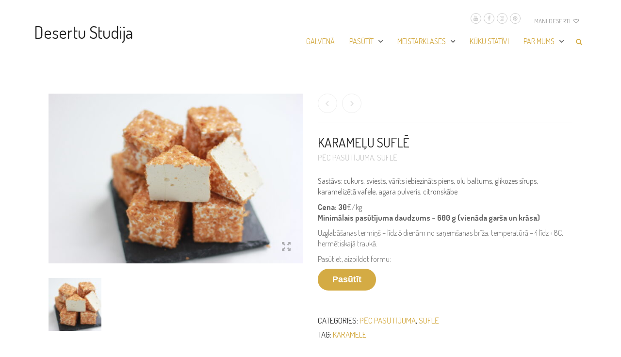

--- FILE ---
content_type: text/html; charset=UTF-8
request_url: https://desertustudija.lv/veikals/karamelu-sufle/
body_size: 16499
content:
<!DOCTYPE html>
<html lang="en-US">
<head>
	<meta charset="UTF-8">
	<meta http-equiv="X-UA-Compatible" content="IE=edge" />

	<meta name="viewport" content="width=device-width, initial-scale=1, maximum-scale=2, user-scalable=yes">

	<title>Karameļu suflē &#8211; Desertu Studija</title>
<style>footer .footer_main .copyright_text {    padding-bottom: 20px;}</style><meta name='robots' content='max-image-preview:large' />
<!-- Laborator SEO -->
			    <meta name="robots" content="index,follow">
    <!-- End: Laborator SEO --><link rel='dns-prefetch' href='//fonts.googleapis.com' />
<link rel='dns-prefetch' href='//s.w.org' />
<link rel="alternate" type="application/rss+xml" title="Desertu Studija &raquo; Feed" href="https://desertustudija.lv/feed/" />
<link rel="alternate" type="application/rss+xml" title="Desertu Studija &raquo; Comments Feed" href="https://desertustudija.lv/comments/feed/" />
<link rel="alternate" type="application/rss+xml" title="Desertu Studija &raquo; Karameļu suflē Comments Feed" href="https://desertustudija.lv/veikals/karamelu-sufle/feed/" />
    <meta property="og:type" content="article"/>
    <meta property="og:title" content="Karameļu suflē"/>
    <meta property="og:url" content="https://desertustudija.lv/veikals/karamelu-sufle/"/>
    <meta property="og:site_name" content="Desertu Studija"/>
    <meta property="og:description" content="Sastāvs: cukurs, sviests, vārīts iebiezināts piens, olu baltums, glikozes sīrups, karamelizētā vafele, agara pulveris, citronskābe

Cena: 30€/kg
Minimālais pasūtījuma daudzums – 600 g (vienāda garša un krāsa)

Uzglabāšanas termiņš – līdz 5 dienām no saņemšanas brīža, temperatūrā – 4 līdz +8C, hermētiskajā traukā.

Pasūtiet, aizpildot formu:

Pasūtīt "/>

	        <meta property="og:image" content="https://desertustudija.lv/wp-content/uploads/2019/09/IMG_2750-scaled.jpg"/>
			<script type="text/javascript">
			window._wpemojiSettings = {"baseUrl":"https:\/\/s.w.org\/images\/core\/emoji\/13.1.0\/72x72\/","ext":".png","svgUrl":"https:\/\/s.w.org\/images\/core\/emoji\/13.1.0\/svg\/","svgExt":".svg","source":{"concatemoji":"https:\/\/desertustudija.lv\/wp-includes\/js\/wp-emoji-release.min.js?ver=5.8.12"}};
			!function(e,a,t){var n,r,o,i=a.createElement("canvas"),p=i.getContext&&i.getContext("2d");function s(e,t){var a=String.fromCharCode;p.clearRect(0,0,i.width,i.height),p.fillText(a.apply(this,e),0,0);e=i.toDataURL();return p.clearRect(0,0,i.width,i.height),p.fillText(a.apply(this,t),0,0),e===i.toDataURL()}function c(e){var t=a.createElement("script");t.src=e,t.defer=t.type="text/javascript",a.getElementsByTagName("head")[0].appendChild(t)}for(o=Array("flag","emoji"),t.supports={everything:!0,everythingExceptFlag:!0},r=0;r<o.length;r++)t.supports[o[r]]=function(e){if(!p||!p.fillText)return!1;switch(p.textBaseline="top",p.font="600 32px Arial",e){case"flag":return s([127987,65039,8205,9895,65039],[127987,65039,8203,9895,65039])?!1:!s([55356,56826,55356,56819],[55356,56826,8203,55356,56819])&&!s([55356,57332,56128,56423,56128,56418,56128,56421,56128,56430,56128,56423,56128,56447],[55356,57332,8203,56128,56423,8203,56128,56418,8203,56128,56421,8203,56128,56430,8203,56128,56423,8203,56128,56447]);case"emoji":return!s([10084,65039,8205,55357,56613],[10084,65039,8203,55357,56613])}return!1}(o[r]),t.supports.everything=t.supports.everything&&t.supports[o[r]],"flag"!==o[r]&&(t.supports.everythingExceptFlag=t.supports.everythingExceptFlag&&t.supports[o[r]]);t.supports.everythingExceptFlag=t.supports.everythingExceptFlag&&!t.supports.flag,t.DOMReady=!1,t.readyCallback=function(){t.DOMReady=!0},t.supports.everything||(n=function(){t.readyCallback()},a.addEventListener?(a.addEventListener("DOMContentLoaded",n,!1),e.addEventListener("load",n,!1)):(e.attachEvent("onload",n),a.attachEvent("onreadystatechange",function(){"complete"===a.readyState&&t.readyCallback()})),(n=t.source||{}).concatemoji?c(n.concatemoji):n.wpemoji&&n.twemoji&&(c(n.twemoji),c(n.wpemoji)))}(window,document,window._wpemojiSettings);
		</script>
		<style type="text/css">
img.wp-smiley,
img.emoji {
	display: inline !important;
	border: none !important;
	box-shadow: none !important;
	height: 1em !important;
	width: 1em !important;
	margin: 0 .07em !important;
	vertical-align: -0.1em !important;
	background: none !important;
	padding: 0 !important;
}
</style>
	    <style>

    .laborator-admin-bar-menu {
        position: relative !important;
        display: inline-block;
        width: 16px !important;
        height: 16px !important;
        background: url(https://desertustudija.lv/wp-content/themes/oxygen/assets/images/laborator-icon.png) no-repeat 0px 0px !important;
        background-size: 16px !important;
        margin-right: 8px !important;
        top: 3px !important;
    }

    .rtl .laborator-admin-bar-menu {
        margin-left: 8px !important;
        margin-right: 0;
    }

    #wp-admin-bar-laborator-options:hover .laborator-admin-bar-menu {
        background-position: 0 -32px !important;
    }

    .laborator-admin-bar-menu:before {
        display: none !important;
    }

    #toplevel_page_laborator_options .wp-menu-image {
        background: url(https://desertustudija.lv/wp-content/themes/oxygen/assets/images/laborator-icon.png) no-repeat 11px 8px !important;
        background-size: 16px !important;
    }

    #toplevel_page_laborator_options .wp-menu-image:before {
        display: none;
    }

    #toplevel_page_laborator_options .wp-menu-image img {
        display: none;
    }

    #toplevel_page_laborator_options:hover .wp-menu-image, #toplevel_page_laborator_options.wp-has-current-submenu .wp-menu-image {
        background-position: 11px -24px !important;
    }

    </style><link rel='stylesheet' id='wp-block-library-css'  href='https://desertustudija.lv/wp-includes/css/dist/block-library/style.min.css?ver=5.8.12' type='text/css' media='all' />
<link rel='stylesheet' id='rs-plugin-settings-css'  href='https://desertustudija.lv/wp-content/plugins/revslider/public/assets/css/settings.css?ver=5.3.1.5' type='text/css' media='all' />
<style id='rs-plugin-settings-inline-css' type='text/css'>
#rs-demo-id {}
</style>
<link rel='stylesheet' id='photoswipe-css'  href='https://desertustudija.lv/wp-content/plugins/woocommerce/assets/css/photoswipe/photoswipe.css?ver=3.5.10' type='text/css' media='all' />
<link rel='stylesheet' id='photoswipe-default-skin-css'  href='https://desertustudija.lv/wp-content/plugins/woocommerce/assets/css/photoswipe/default-skin/default-skin.css?ver=3.5.10' type='text/css' media='all' />
<style id='woocommerce-inline-inline-css' type='text/css'>
.woocommerce form .form-row .required { visibility: visible; }
</style>
<link rel='stylesheet' id='oxygen-child-css'  href='https://desertustudija.lv/wp-content/themes/oxygen-child/style.css?ver=5.8.12' type='text/css' media='all' />
<link rel='stylesheet' id='boostrap-css'  href='https://desertustudija.lv/wp-content/themes/oxygen/assets/css/bootstrap.css' type='text/css' media='all' />
<link rel='stylesheet' id='oxygen-main-css'  href='https://desertustudija.lv/wp-content/themes/oxygen/assets/css/oxygen.css?ver=5.26.1' type='text/css' media='all' />
<link rel='stylesheet' id='entypo-css'  href='https://desertustudija.lv/wp-content/themes/oxygen/assets/fonts/entypo/css/fontello.css' type='text/css' media='all' />
<link rel='stylesheet' id='font-awesome-css'  href='https://desertustudija.lv/wp-content/themes/oxygen/assets/fonts/font-awesome/css/font-awesome.min.css' type='text/css' media='all' />
<link rel='stylesheet' id='custom-style-css'  href='https://desertustudija.lv/wp-content/themes/oxygen/assets/css/custom-skin.css?ver=5.26.1' type='text/css' media='all' />
<link rel='stylesheet' id='primary-font-css'  href='https://fonts.googleapis.com/css?family=Dosis%3A300italic%2C400italic%2C700italic%2C300%2C400%2C700&#038;display=swap&#038;ver=5.8.12' type='text/css' media='all' />
<link rel='stylesheet' id='heading-font-css'  href='https://fonts.googleapis.com/css?family=Dosis%3A300italic%2C400italic%2C700italic%2C300%2C400%2C700&#038;display=swap&#038;ver=5.8.12' type='text/css' media='all' />
    <style>        .primary-font, body, p, .single-post #comments .comment-body .comment-content {        font-family: "Dosis", Helvetica, Arial, sans-serif;    }            .heading-font, .dropdown, .select-wrapper .select-placeholder, .contact-store .address-content p, .nav, .navbar-blue, .top-first .left-widget, body h1, body h2, body h3, body h4, body h5, body h6, h1, h2, h3, h4, h5, h6, h7, a, label, th, .oswald, .banner .button_outer .button_inner .banner-content strong, nav.pagination .nav-links .page-numbers, footer.footer_widgets .widget_laborator_subscribe #subscribe_now, footer.footer_widgets .widget_search #searchsubmit, footer .footer_main .footer-nav ul li a, footer .footer_main .footer-columns, .header-cart .cart-items .no-items, .header-cart .cart-items .woocommerce-mini-cart__empty-message, .header-cart .cart-items .cart-item .details .price-quantity, .search-results-header .row .search-box input, .sidebar h3, .widget_recent_reviews .product_list_widget li .reviewer, .price_slider_wrapper .price_slider_amount .button, .widget_shopping_cart_content .buttons .button, .blog .blog-post .blog_content h2, .blog .blog-post .blog_content .post-meta .blog_date, .blog .single_post .post_img .loading, .blog .single_post .post_details .author_text, .blog .single_post .post-content h1, .blog .single_post .post-content h2, .blog .single_post .post-content h3, .blog .single_post .post-content h4, .blog .single_post .post-content h5, .blog .single_post .post-content blockquote, .blog .single_post .post-content blockquote p, .blog .single_post .post-content blockquote cite, .single-post #comments h3, .single-post #comments .comment-body--details, .single-post .comment-reply-title, .ribbon .ribbon-content, .btn, .tooltip, .price, .amount, .cart-sub-total, .page-container .wpb_content_element blockquote strong, .page-container .lab_wpb_products_carousel.products-hidden .products-loading .loader strong, .page-container .lab_wpb_blog_posts .blog-posts .blog-post .post .date, .page-container .vc_separator.double-bordered-thick h4, .page-container .vc_separator.double-bordered-thin h4, .page-container .vc_separator.double-bordered h4, .page-container .vc_separator.one-line-border h4, .lab_wpb_banner_2 .title, .lab_wpb_testimonials .testimonials-inner .testimonial-entry .testimonial-blockquote, .woocommerce .woocommerce-products-header .small-title, .woocommerce .woocommerce-result-count, .woocommerce .products .type-product .adding-to-cart .loader strong, .woocommerce .products .type-cross-sells, .woocommerce .shop-categories .product-category .woocommerce-loop-category__title span, .woocommerce.single-product .woocommerce-tabs .tabs > li a, .woocommerce.single-product .woocommerce-tabs .description-tab h1, .woocommerce.single-product .woocommerce-tabs .description-tab h2, .woocommerce.single-product .woocommerce-tabs .description-tab h3, .woocommerce.single-product .woocommerce-tabs .description-tab h4, .woocommerce.single-product .woocommerce-tabs .description-tab h5, .woocommerce.single-product .woocommerce-tabs .description-tab blockquote, .woocommerce.single-product .woocommerce-tabs .description-tab blockquote p, .woocommerce.single-product .woocommerce-tabs .description-tab blockquote cite, .woocommerce.single-product .woocommerce-Reviews .woocommerce-Reviews-title, .woocommerce.single-product .woocommerce-Reviews .commentlist .comment_container .meta, .woocommerce.single-product #review_form .comment-reply-title, .woocommerce .summary .product_meta, .woocommerce .summary .price, .woocommerce .summary .stock, .woocommerce .quantity input.qty, .woocommerce .cart-wrapper .cart-collaterals h2, .woocommerce .cart-wrapper .cart-collaterals .cart-coupon .coupon .button, .woocommerce .cart_totals .shop_table td, .woocommerce .cart_totals .shop_table th, .woocommerce .shop_table.cart .cart_item, .woocommerce .shop_table.woocommerce-checkout-review-order-table td, .woocommerce .shop_table.woocommerce-checkout-review-order-table th, .woocommerce .shop_table.order_details td, .woocommerce .shop_table.order_details th, .woocommerce .shop_table.woocommerce-orders-table tr, .woocommerce .shipping-calculator-container .shipping-calculator-form .button, .woocommerce form.woocommerce-checkout #place_order, .woocommerce .section-title, .woocommerce-order-received .woocommerce-order .woocommerce-order-overview li, .woocommerce-account .account-wrapper .woocommerce-MyAccount-navigation ul, .woocommerce-notice, .lab_wpb_lookbook_carousel .lookbook-carousel .product-item .lookbook-hover-info .lookbook-inner-content .title, .lab_wpb_lookbook_carousel .lookbook-carousel .product-item .lookbook-hover-info .lookbook-inner-content .price-and-add-to-cart .price > .amount, .lab_wpb_lookbook_carousel .lookbook-carousel .product-item .lookbook-hover-info .lookbook-inner-content .price-and-add-to-cart .price ins, .woocommerce .login-form-wrapper h2, .woocommerce form.woocommerce-checkout #order_review_heading, .woocommerce form.woocommerce-checkout .woocommerce-billing-fields h3, .woocommerce form.woocommerce-checkout .woocommerce-shipping-fields h3, .woocommerce form.woocommerce-checkout .checkout-payment-method-title h3, .woocommerce .addresses .woocommerce-column__title, .woocommerce .addresses .title h3, .woocommerce #customer_login.col2-set .woocommerce-column__title, .woocommerce #customer_login.col2-set .title h3, .woocommerce #customer_login.col2-set h2, .woocommerce-order-received .woocommerce-order .bacs-wrapper .wc-bacs-bank-details-heading, .woocommerce-order-received .woocommerce-order .bacs-wrapper .wc-bacs-bank-details-account-name, .woocommerce-order-received .woocommerce-order .woocommerce-order-details .woocommerce-order-details__title, .woocommerce-account .woocommerce-order-details .woocommerce-order-details__title, .woocommerce-account .woocommerce-EditAccountForm fieldset legend, .woocommerce-order-pay #order_review h1, .woocommerce-order-pay #order_review .checkout-payment-method-title h3, .woocommerce-edit-address .woocommerce-MyAccount-content form > h3, .woocommerce-info, .woocommerce-message, .woocommerce-error {        font-family: "Dosis", Helvetica, Arial, sans-serif;    }                .paragraph-font-size, p, .select-wrapper .select-placeholder, .main-sidebar ul.nav .sub-menu li > a, .top-first .breadcrumbs, .top-first .breadcrumbs > span:last-child, .oxygen-top-menu > .wrapper > .top-menu > .main .tl-header .sec-nav .sec-nav-menu > li a, .oxygen-top-menu > .wrapper > .main-menu-top > .main .main-menu-env .nav > li > a, .oxygen-top-menu > .wrapper > .main-menu-top > .main .main-menu-env .nav > li .sub-menu > li > a, .oxygen-top-menu > .wrapper > .main-menu-top > .main .main-menu-env .nav > li.has-sub > a:after, .oxygen-top-menu > .wrapper > .main-menu-top > .main .main-menu-env .nav > li.menu-item-has-children > a:after, .oxygen-top-menu > .wrapper > .top-menu-centered > .main .navs .main-menu-env .nav > li > a, .oxygen-top-menu > .wrapper > .top-menu-centered > .main .navs .main-menu-env .nav > li .sub-menu > li > a, .oxygen-top-menu > .wrapper > .top-menu-centered > .main .navs .main-menu-env .nav > li.has-sub > a:after, .oxygen-top-menu > .wrapper > .top-menu-centered > .main .navs .main-menu-env .nav > li.menu-item-has-children > a:after, .oxygen-top-menu > .wrapper > .top-menu-centered > .main .navs .sec-nav-menu > li a, .accordion .accordion-body, .drop-down .form-dropdown li a, .feature-tab.feature-tab-type-1 .description, .feature-tab.feature-tab-type-2 .description, footer.footer_widgets p, body .search-results .search-entry .title, .widget_recent_comments .recentcomments, .widget_recent_comments .recentcomments a, .widget_recent_comments .recentcomments a.url, .widget_text .textwidget, .widget_shopping_cart_content .total .amount, .widget_rss ul li .rssSummary, .blog .blog-post .blog_content p, .blog .blog-post .blog_content .post-meta, .blog .single_post .post_details, .blog .single_post .post_details > h3, .blog .single_post .post_details .author_about, .page-container .wpb_tabs.wpb_content_element .wpb_tour_tabs_wrapper .wpb_tabs_nav li a, .page-container .vc_tta-tabs.vc_tta-style-theme-styled .vc_tta-tabs-list li a, .page-container .wpb_accordion.wpb_content_element .wpb_accordion_wrapper .wpb_accordion_section .wpb_accordion_header, .page-container .wpb_alert, .page-container .wpb_content_element blockquote, .page-container .lab_wpb_blog_posts .blog-posts .blog-post .post .content p, .woocommerce .summary .stock, .woocommerce .summary .variations_form .variations .label label, .woocommerce .summary .group_table .woocommerce-grouped-product-list-item__price del, .woocommerce .summary .group_table .woocommerce-grouped-product-list-item__price del .amount, .woocommerce .quantity input.qty, .loader strong, .lab_wpb_lookbook_carousel .lookbook-carousel .product-item .lookbook-hover-info .lookbook-inner-content .posted_in, .mobile-menu .cart-items span {        font-size: 16px;    }        </style>    <script type="text/javascript">
		var ajaxurl = ajaxurl || 'https://desertustudija.lv/wp-admin/admin-ajax.php';
    </script>
	<script type='text/javascript' src='https://desertustudija.lv/wp-includes/js/jquery/jquery.min.js?ver=3.6.0' id='jquery-core-js'></script>
<script type='text/javascript' src='https://desertustudija.lv/wp-includes/js/jquery/jquery-migrate.min.js?ver=3.3.2' id='jquery-migrate-js'></script>
<script type='text/javascript' src='https://desertustudija.lv/wp-content/plugins/revslider/public/assets/js/jquery.themepunch.tools.min.js?ver=5.3.1.5' id='tp-tools-js'></script>
<script type='text/javascript' src='https://desertustudija.lv/wp-content/plugins/revslider/public/assets/js/jquery.themepunch.revolution.min.js?ver=5.3.1.5' id='revmin-js'></script>
<link rel="https://api.w.org/" href="https://desertustudija.lv/wp-json/" /><link rel="alternate" type="application/json" href="https://desertustudija.lv/wp-json/wp/v2/product/2191" /><link rel="EditURI" type="application/rsd+xml" title="RSD" href="https://desertustudija.lv/xmlrpc.php?rsd" />
<link rel="wlwmanifest" type="application/wlwmanifest+xml" href="https://desertustudija.lv/wp-includes/wlwmanifest.xml" /> 
<meta name="generator" content="WordPress 5.8.12" />
<meta name="generator" content="WooCommerce 3.5.10" />
<link rel="canonical" href="https://desertustudija.lv/veikals/karamelu-sufle/" />
<link rel='shortlink' href='https://desertustudija.lv/?p=2191' />
<link rel="alternate" type="application/json+oembed" href="https://desertustudija.lv/wp-json/oembed/1.0/embed?url=https%3A%2F%2Fdesertustudija.lv%2Fveikals%2Fkaramelu-sufle%2F" />
<link rel="alternate" type="text/xml+oembed" href="https://desertustudija.lv/wp-json/oembed/1.0/embed?url=https%3A%2F%2Fdesertustudija.lv%2Fveikals%2Fkaramelu-sufle%2F&#038;format=xml" />
<meta name="theme-color" content="#d4ab44"><meta name="msapplication-navbutton-color" content="#d4ab44"><meta name="apple-mobile-web-app-capable" content="yes"><meta name="apple-mobile-web-app-status-bar-style" content="black"><style id="theme-custom-css">
body {}.woocommerce .woocommerce-info{    background-color: #d4ab44;    border-color: #d4ab44;}body ::selection {  background: #d4ab44;  color: #ffffff;}body ::-moz-selection {  background: #d4ab44;  color: #ffffff;}body {    font-size: 17px;}.laborator-woocommerce .product-single .entry-summary .variations_form .single_variation .stock {    margin-top: 0px;    margin-bottom: 40px;}.photonic-thumb a {    display: inline-block;    text-align: center;    text-decoration: none;    font-size: 1.5em;    vertical-align: middle;    border: none;        box-shadow: none;    width: 100%;}
</style>	<noscript><style>.woocommerce-product-gallery{ opacity: 1 !important; }</style></noscript>
	<style type="text/css">.recentcomments a{display:inline !important;padding:0 !important;margin:0 !important;}</style><meta name="generator" content="Powered by Slider Revolution 5.3.1.5 - responsive, Mobile-Friendly Slider Plugin for WordPress with comfortable drag and drop interface." />
<link rel="icon" href="https://desertustudija.lv/wp-content/uploads/2024/01/cropped-ds-favicon-copy-32x32.png" sizes="32x32" />
<link rel="icon" href="https://desertustudija.lv/wp-content/uploads/2024/01/cropped-ds-favicon-copy-192x192.png" sizes="192x192" />
<link rel="apple-touch-icon" href="https://desertustudija.lv/wp-content/uploads/2024/01/cropped-ds-favicon-copy-180x180.png" />
<meta name="msapplication-TileImage" content="https://desertustudija.lv/wp-content/uploads/2024/01/cropped-ds-favicon-copy-270x270.png" />
<!-- Favicons -->
	    <link rel="shortcut icon" href="https://desertustudija.lv/wp-content/uploads/2016/09/ds-favicon.png">
	    <link rel="apple-touch-icon" href="https://desertustudija.lv/wp-content/uploads/2016/09/ds-apple-touch.png">
    <link rel="apple-touch-icon" sizes="180x180" href="https://desertustudija.lv/wp-content/uploads/2016/09/ds-apple-touch.png">
	
</head>
<body data-rsssl=1 class="product-template-default single single-product postid-2191 woocommerce woocommerce-page woocommerce-no-js oxygen-top-menu top-header-flat ht-3 sticky-menu cart-ribbon-hidden">

	
		<div class="wrapper">

		


    <div class="top-menu main-menu-top">

        <div class="main">

            <div class="row">

                <div class="col-sm-12">

                    <div class="tl-header with-cart-ribbon">

						<div class="logo">

    <div class="logo-entry">
        <a href="https://desertustudija.lv">
			<span class="brand-logo"><span class="logo-element textual">Desertu Studija</span></span>        </a>
    </div>

    <div class="mobile-menu-link">
        <a href="#">
            <i class="glyphicon glyphicon-align-justify"></i>
        </a>
    </div>

</div>
						<div class="mobile-menu hidden">

	        <form action="https://desertustudija.lv" method="get" class="search-form"
              enctype="application/x-www-form-urlencoded">

            <a href="#">
                <span class="glyphicon glyphicon-search"></span>
            </a>

            <div class="search-input-env">
                <input type="text" class="search-input" name="s" placeholder="Search..." value="">
            </div>

        </form>
	<ul id="menu-main-navigation-1" class="nav"><li class="menu-item menu-item-type-post_type menu-item-object-page menu-item-home menu-item-32"><a href="https://desertustudija.lv/">Galvenā</a></li>
<li class="menu-item menu-item-type-custom menu-item-object-custom menu-item-has-children menu-item-846"><a>Pasūtīt</a>
<ul class="sub-menu">
	<li class="menu-item menu-item-type-custom menu-item-object-custom menu-item-3087"><a href="https://desertustudija.lv/veikals/davanu-karte/">Dāvanu karte</a></li>
	<li class="menu-item menu-item-type-post_type menu-item-object-page menu-item-2095"><a href="https://desertustudija.lv/tortes/kazu-tortes/">Kāzu tortes</a></li>
	<li class="menu-item menu-item-type-post_type menu-item-object-page menu-item-2094"><a href="https://desertustudija.lv/tortes/">Pasūtīt torti un citus desertus</a></li>
	<li class="menu-item menu-item-type-taxonomy menu-item-object-product_cat menu-item-863"><a href="https://desertustudija.lv/gardumi/uz-vietas/">Express-pasūtījums</a></li>
	<li class="menu-item menu-item-type-custom menu-item-object-custom menu-item-3916"><a href="https://www.pinterest.com/desertustudija/_saved/">Galerija</a></li>
</ul>
</li>
<li class="menu-item menu-item-type-post_type menu-item-object-page menu-item-has-children menu-item-3971"><a href="https://desertustudija.lv/meistarklases/">Meistarklases</a>
<ul class="sub-menu">
	<li class="menu-item menu-item-type-custom menu-item-object-custom menu-item-3382"><a href="https://dessert.school/lv">ONLINE SKOLA</a></li>
	<li class="menu-item menu-item-type-post_type menu-item-object-page menu-item-3973"><a href="https://desertustudija.lv/meistarklases/desertu-meistarklases-grupa/">Desertu meistarklases grupā</a></li>
	<li class="menu-item menu-item-type-post_type menu-item-object-page menu-item-3972"><a href="https://desertustudija.lv/meistarklases/privatas-meistarklases/">Privātas meistarklases</a></li>
	<li class="menu-item menu-item-type-custom menu-item-object-custom menu-item-3918"><a href="https://desertustudija.lv/gardumi/konditoriem/izejvielas-instrumenti/">Izejvielas</a></li>
</ul>
</li>
<li class="menu-item menu-item-type-custom menu-item-object-custom menu-item-3917"><a href="https://desertustudija.lv/gardumi/konditoriem/kuku-stativu-noma-un-izgatavosana/">Kūku statīvi</a></li>
<li class="menu-item menu-item-type-post_type menu-item-object-page menu-item-has-children menu-item-44"><a href="https://desertustudija.lv/par-mums/">Par mums</a>
<ul class="sub-menu">
	<li class="menu-item menu-item-type-post_type menu-item-object-page menu-item-43"><a href="https://desertustudija.lv/kontakti/">Kontakti</a></li>
</ul>
</li>
</ul>        <div class="social-networks-mobile">
			<ul class="social-networks"><li><a href="https://www.youtube.com/@dessertschool" target="_blank" class="icon-social-youtube"><i class="fa fa-youtube"></i></a></li><li><a href="https://facebook.com/desertustudija" target="_blank" class="icon-social-facebook"><i class="fa fa-facebook"></i></a></li><li><a href="https://instagram.com/desertustudija" target="_blank" class="icon-social-instagram"><i class="fa fa-instagram"></i></a></li><li><a href="https://www.pinterest.com/desertustudija/" target="_blank" class="icon-social-pinterest"><i class="fa fa-pinterest"></i></a></li></ul>        </div>
	</div>

                        <div class="sec-nav">

							<ul id="menu-top-navigation" class="sec-nav-menu"><li id="menu-item-16" class="menu-item menu-item-type-post_type menu-item-object-page menu-item-16"><a href="https://desertustudija.lv/wishlist/">Mani deserti <i class="entypo-heart-empty"></i></a></li>
</ul><div class="top-menu-social"><ul class="social-networks"><li><a href="https://www.youtube.com/@dessertschool" target="_blank" class="icon-social-youtube"><i class="fa fa-youtube"></i></a></li><li><a href="https://facebook.com/desertustudija" target="_blank" class="icon-social-facebook"><i class="fa fa-facebook"></i></a></li><li><a href="https://instagram.com/desertustudija" target="_blank" class="icon-social-instagram"><i class="fa fa-instagram"></i></a></li><li><a href="https://www.pinterest.com/desertustudija/" target="_blank" class="icon-social-pinterest"><i class="fa fa-pinterest"></i></a></li></ul></div>
                            <nav class="main-menu-env">

								<ul id="menu-main-navigation" class="nav"><li id="menu-item-32" class="menu-item menu-item-type-post_type menu-item-object-page menu-item-home menu-item-32"><a href="https://desertustudija.lv/">Galvenā</a></li>
<li id="menu-item-846" class="menu-item menu-item-type-custom menu-item-object-custom menu-item-has-children menu-item-846"><a>Pasūtīt</a>
<ul class="sub-menu">
	<li id="menu-item-3087" class="menu-item menu-item-type-custom menu-item-object-custom menu-item-3087"><a href="https://desertustudija.lv/veikals/davanu-karte/">Dāvanu karte</a></li>
	<li id="menu-item-2095" class="menu-item menu-item-type-post_type menu-item-object-page menu-item-2095"><a href="https://desertustudija.lv/tortes/kazu-tortes/">Kāzu tortes</a></li>
	<li id="menu-item-2094" class="menu-item menu-item-type-post_type menu-item-object-page menu-item-2094"><a href="https://desertustudija.lv/tortes/">Pasūtīt torti un citus desertus</a></li>
	<li id="menu-item-863" class="menu-item menu-item-type-taxonomy menu-item-object-product_cat menu-item-863"><a href="https://desertustudija.lv/gardumi/uz-vietas/">Express-pasūtījums</a></li>
	<li id="menu-item-3916" class="menu-item menu-item-type-custom menu-item-object-custom menu-item-3916"><a href="https://www.pinterest.com/desertustudija/_saved/">Galerija</a></li>
</ul>
</li>
<li id="menu-item-3971" class="menu-item menu-item-type-post_type menu-item-object-page menu-item-has-children menu-item-3971"><a href="https://desertustudija.lv/meistarklases/">Meistarklases</a>
<ul class="sub-menu">
	<li id="menu-item-3382" class="menu-item menu-item-type-custom menu-item-object-custom menu-item-3382"><a href="https://dessert.school/lv">ONLINE SKOLA</a></li>
	<li id="menu-item-3973" class="menu-item menu-item-type-post_type menu-item-object-page menu-item-3973"><a href="https://desertustudija.lv/meistarklases/desertu-meistarklases-grupa/">Desertu meistarklases grupā</a></li>
	<li id="menu-item-3972" class="menu-item menu-item-type-post_type menu-item-object-page menu-item-3972"><a href="https://desertustudija.lv/meistarklases/privatas-meistarklases/">Privātas meistarklases</a></li>
	<li id="menu-item-3918" class="menu-item menu-item-type-custom menu-item-object-custom menu-item-3918"><a href="https://desertustudija.lv/gardumi/konditoriem/izejvielas-instrumenti/">Izejvielas</a></li>
</ul>
</li>
<li id="menu-item-3917" class="menu-item menu-item-type-custom menu-item-object-custom menu-item-3917"><a href="https://desertustudija.lv/gardumi/konditoriem/kuku-stativu-noma-un-izgatavosana/">Kūku statīvi</a></li>
<li id="menu-item-44" class="menu-item menu-item-type-post_type menu-item-object-page menu-item-has-children menu-item-44"><a href="https://desertustudija.lv/par-mums/">Par mums</a>
<ul class="sub-menu">
	<li id="menu-item-43" class="menu-item menu-item-type-post_type menu-item-object-page menu-item-43"><a href="https://desertustudija.lv/kontakti/">Kontakti</a></li>
</ul>
</li>
</ul>
								                                    <form action="https://desertustudija.lv" method="get" class="search-form"
                                          enctype="application/x-www-form-urlencoded">

                                        <a href="#">
                                            <span class="glyphicon glyphicon-search"></span>
                                        </a>

                                        <div class="search-input-env">
                                            <input type="text" class="search-input" name="s" alt=""
                                                   placeholder="Search..."/>
                                        </div>

                                    </form>
								
                            </nav>

                        </div>

						
                    </div>

                </div>

            </div>

        </div>

    </div>



		<div class="main">

			
			
	
	<div id="primary" class="content-area"><main id="main" class="site-main" role="main">        <div class="clear"></div>
        <div class="products-archive">
        <div class="products-archive--products">
		
		
			<div class="woocommerce-notices-wrapper"></div><div id="product-2191" class="post-2191 product type-product status-publish has-post-thumbnail product_cat-pec-pasutijuma product_cat-sufle product_tag-karamele first instock taxable shipping-taxable product-type-simple">

	        <div class="single-product-wrapper">
		<div class="product-gallery zoom lightbox">

	
    <div class="product-images">

		<div class="woocommerce-product-gallery__image"><a href="https://desertustudija.lv/wp-content/uploads/2019/09/IMG_2750-scaled.jpg"><span class="image-placeholder" style="padding-bottom:66.666667%" ><img width="600" height="400" class="wp-post-image lazyload" alt="" loading="lazy" title="IMG_2750" data-caption="" data-large_image_width="2560" data-large_image_height="1707" srcset="https://desertustudija.lv/wp-content/uploads/2019/09/IMG_2750-600x400.jpg 600w, https://desertustudija.lv/wp-content/uploads/2019/09/IMG_2750-300x200.jpg 300w, https://desertustudija.lv/wp-content/uploads/2019/09/IMG_2750-768x512.jpg 768w, https://desertustudija.lv/wp-content/uploads/2019/09/IMG_2750-1024x683.jpg 1024w, https://desertustudija.lv/wp-content/uploads/2019/09/IMG_2750-540x360.jpg 540w" sizes="(max-width: 600px) 100vw, 600px" data-src="https://desertustudija.lv/wp-content/uploads/2019/09/IMG_2750-600x400.jpg" /></span></a><button type="button" class="product-gallery-lightbox-trigger lightbox-trigger" title="View product photo in fullscreen"><i class="glyphicon glyphicon-fullscreen"></i></button></div>
    </div>

    <div class="product-thumbnails">

		<div class="woocommerce-product-gallery__image"><a href="https://desertustudija.lv/wp-content/uploads/2019/09/IMG_2750-scaled.jpg"><span class="image-placeholder" style="padding-bottom:100.000000%" ><img width="100" height="100" class="wp-post-image lazyload" alt="" loading="lazy" title="IMG_2750" data-caption="" data-large_image_width="2560" data-large_image_height="1707" srcset="https://desertustudija.lv/wp-content/uploads/2019/09/IMG_2750-100x100.jpg 100w, https://desertustudija.lv/wp-content/uploads/2019/09/IMG_2750-300x300.jpg 300w, https://desertustudija.lv/wp-content/uploads/2019/09/IMG_2750-150x150.jpg 150w, https://desertustudija.lv/wp-content/uploads/2019/09/IMG_2750-410x410.jpg 410w, https://desertustudija.lv/wp-content/uploads/2019/09/IMG_2750-266x266.jpg 266w" sizes="(max-width: 100px) 100vw, 100px" data-src="https://desertustudija.lv/wp-content/uploads/2019/09/IMG_2750-100x100.jpg" /></span></a></div>
    </div>

</div>

	<div class="summary entry-summary">
		        <div class="product-top-nav">
			        <div class="nav-links">
            <a href="https://desertustudija.lv/veikals/upenu-sufle/"
               title="Upeņu suflē"
               class="prev">
                <i class="entypo-left-open-mini"></i>
            </a>
            <a href="https://desertustudija.lv/veikals/8-junija-musa-kukas-ar-spogulglazuru/"
               title="8. jūnijā 12:00 – Musa kūkas ar spoguļglazūru"
               class="next">
                <i class="entypo-right-open-mini"></i>
            </a>
        </div>
	        </div>
		
    <h1 itemprop="name" class="product_title entry-title">Karameļu suflē</h1>


	<span class="posted_in"><a href="https://desertustudija.lv/gardumi/pec-pasutijuma/" rel="tag">Pēc pasūtījuma</a>, <a href="https://desertustudija.lv/gardumi/sufle/" rel="tag">Suflē</a></span>
<div class="woocommerce-product-details__short-description">
	<p><span style="font-weight: 400;">Sastāvs: cukurs, sviests, vārīts iebiezināts piens, olu baltums, glikozes sīrups, karamelizētā vafele, agara pulveris, citronskābe</span></p>
<p><strong>Cena: 30</strong>€/kg<strong><br />
Minimālais pasūtījuma daudzums – 600 g (vienāda garša un krāsa)</strong></p>
<p>Uzglabāšanas termiņš – līdz 5 dienām no saņemšanas brīža, temperatūrā – 4 līdz +8C, hermētiskajā traukā.</p>
<p>Pasūtiet, aizpildot formu:</p>
<p><a class="typeform-share button" style="display: inline-block; text-decoration: none; background-color: #d4ab44; color: white; cursor: pointer; font-family: Helvetica,Arial,sans-serif; font-size: 18px; line-height: 45px; text-align: center; margin: 0; height: 45px; padding: 0px 30px; border-radius: 22px; max-width: 100%; white-space: nowrap; overflow: hidden; text-overflow: ellipsis; font-weight: bold; -webkit-font-smoothing: antialiased; -moz-osx-font-smoothing: grayscale;" href="https://desertustudija.lv/kontakti/" target="_blank" rel="noopener" data-mode="popup">Pasūtīt </a><script> (function() { var qs,js,q,s,d=document, gi=d.getElementById, ce=d.createElement, gt=d.getElementsByTagName, id="typef_orm_share", b="https://embed.typeform.com/"; if(!gi.call(d,id)){ js=ce.call(d,"script"); js.id=id; js.src=b+"embed.js"; q=gt.call(d,"script")[0]; q.parentNode.insertBefore(js,q) } })() </script></p>
</div>
<p class="price"></p>
<div class="product_meta">

	
	
	<span class="posted_in">Categories: <a href="https://desertustudija.lv/gardumi/pec-pasutijuma/" rel="tag">Pēc pasūtījuma</a>, <a href="https://desertustudija.lv/gardumi/sufle/" rel="tag">Suflē</a></span>
	<span class="tagged_as">Tag: <a href="https://desertustudija.lv/sastavdalas/karamele/" rel="tag">karamele</a></span>
	
</div>
	</div>

	
	<div class="woocommerce-tabs wc-tabs-wrapper">
		<ul class="tabs wc-tabs" role="tablist">
							<li class="reviews_tab" id="tab-title-reviews" role="tab" aria-controls="tab-reviews">
					<a href="#tab-reviews">Reviews (0)</a>
				</li>
					</ul>
					<div class="woocommerce-Tabs-panel woocommerce-Tabs-panel--reviews panel entry-content wc-tab" id="tab-reviews" role="tabpanel" aria-labelledby="tab-title-reviews">
				<div id="reviews" class="woocommerce-Reviews">
	<div id="comments">
		<h2 class="woocommerce-Reviews-title">Reviews</h2>

		
			<p class="woocommerce-noreviews">There are no reviews yet.</p>

			</div>

	
		<div id="review_form_wrapper">
			<div id="review_form">
					<div id="respond" class="comment-respond">
		<span id="reply-title" class="comment-reply-title">Be the first to review &ldquo;Karameļu suflē&rdquo; <small><a rel="nofollow" id="cancel-comment-reply-link" href="/veikals/karamelu-sufle/#respond" style="display:none;">Cancel reply</a></small></span><p class="must-log-in">You must be <a href="https://desertustudija.lv">logged in</a> to post a review.</p>	</div><!-- #respond -->
				</div>
		</div>

	
	<div class="clear"></div>
</div>
			</div>
			</div>

        </div>
		
	<section class="related products">

		<h2>Related products</h2>

		<ul class="products columns-4">

			
				<li class="post-899 product type-product status-publish has-post-thumbnail product_cat-kazu-tortes product_cat-pec-pasutijuma product_cat-tortes product_tag-avenes product_tag-laims product_tag-piparmetras first instock taxable shipping-taxable product-type-simple">
	<div class="product-wrapper">        <div class="product-images has-gallery preview-type-gallery">

            <a href="https://desertustudija.lv/veikals/piparmetru-laima-un-avenu-torte/" class="featured-image">
				<span class="image-placeholder" style="padding-bottom:100.000000%" ><img width="300" height="300" class="attachment-woocommerce_thumbnail size-woocommerce_thumbnail lazyload" alt="" loading="lazy" srcset="https://desertustudija.lv/wp-content/uploads/2017/05/avenu-mohito-griezums-300x300.jpg 300w, https://desertustudija.lv/wp-content/uploads/2017/05/avenu-mohito-griezums-100x100.jpg 100w, https://desertustudija.lv/wp-content/uploads/2017/05/avenu-mohito-griezums-600x600.jpg 600w, https://desertustudija.lv/wp-content/uploads/2017/05/avenu-mohito-griezums-150x150.jpg 150w, https://desertustudija.lv/wp-content/uploads/2017/05/avenu-mohito-griezums-768x768.jpg 768w, https://desertustudija.lv/wp-content/uploads/2017/05/avenu-mohito-griezums-1024x1024.jpg 1024w, https://desertustudija.lv/wp-content/uploads/2017/05/avenu-mohito-griezums-410x410.jpg 410w, https://desertustudija.lv/wp-content/uploads/2017/05/avenu-mohito-griezums-580x580.jpg 580w, https://desertustudija.lv/wp-content/uploads/2017/05/avenu-mohito-griezums-500x500.jpg 500w, https://desertustudija.lv/wp-content/uploads/2017/05/avenu-mohito-griezums.jpg 1333w" sizes="(max-width: 300px) 100vw, 300px" data-src="https://desertustudija.lv/wp-content/uploads/2017/05/avenu-mohito-griezums-300x300.jpg" /></span><span class="image-placeholder secondary-image gallery-image" style="padding-bottom:100.000000%" ><img width="300" height="300" class="attachment-woocommerce_thumbnail size-woocommerce_thumbnail lazyload" alt="" loading="lazy" srcset="https://desertustudija.lv/wp-content/uploads/2017/05/avenu-mohito-liels-300x300.jpg 300w, https://desertustudija.lv/wp-content/uploads/2017/05/avenu-mohito-liels-100x100.jpg 100w, https://desertustudija.lv/wp-content/uploads/2017/05/avenu-mohito-liels-150x150.jpg 150w, https://desertustudija.lv/wp-content/uploads/2017/05/avenu-mohito-liels-410x410.jpg 410w, https://desertustudija.lv/wp-content/uploads/2017/05/avenu-mohito-liels-500x500.jpg 500w" sizes="(max-width: 300px) 100vw, 300px" data-src="https://desertustudija.lv/wp-content/uploads/2017/05/avenu-mohito-liels-300x300.jpg" /></span><span class="image-placeholder secondary-image gallery-image" style="padding-bottom:100.000000%" ><img width="300" height="300" class="attachment-woocommerce_thumbnail size-woocommerce_thumbnail lazyload" alt="" loading="lazy" srcset="https://desertustudija.lv/wp-content/uploads/2017/05/avenu-mohito-300x300.jpg 300w, https://desertustudija.lv/wp-content/uploads/2017/05/avenu-mohito-100x100.jpg 100w, https://desertustudija.lv/wp-content/uploads/2017/05/avenu-mohito-150x150.jpg 150w, https://desertustudija.lv/wp-content/uploads/2017/05/avenu-mohito-410x410.jpg 410w, https://desertustudija.lv/wp-content/uploads/2017/05/avenu-mohito-500x500.jpg 500w" sizes="(max-width: 300px) 100vw, 300px" data-src="https://desertustudija.lv/wp-content/uploads/2017/05/avenu-mohito-300x300.jpg" /></span>            </a>
			                <a href="#" class="product-images--navigation product-images--prev"></a>
                <a href="#" class="product-images--navigation product-images--next"></a>
			                <div class="quick-view">
                <a href="#">
                    <i class="entypo-popup"></i>
					Quick View                </a>
                </div>        </div>
		        <div class="adding-to-cart">
            <div class="loader">
                <strong>Adding to cart</strong>
                <span></span>
                <span></span>
                <span></span>
            </div>
        </div>
		        <div class="product-description">

			<a href="https://desertustudija.lv/veikals/piparmetru-laima-un-avenu-torte/" class="woocommerce-LoopProduct-link woocommerce-loop-product__link"><h2 class="woocommerce-loop-product__title">Piparmētru, laima un aveņu torte</h2></a>        <div class="product-categories">
			<a href="https://desertustudija.lv/gardumi/tortes/kazu-tortes/" rel="tag">Kāzu tortes</a>, <a href="https://desertustudija.lv/gardumi/pec-pasutijuma/" rel="tag">Pēc pasūtījuma</a>, <a href="https://desertustudija.lv/gardumi/tortes/" rel="tag">Tortes</a>        </div>
		<div class="divider"></div>
<a href="https://desertustudija.lv/veikals/piparmetru-laima-un-avenu-torte/" data-quantity="1" class="button product_type_simple" data-product_id="899" data-product_sku="" aria-label="Read more about &ldquo;Piparmētru, laima un aveņu torte&rdquo;" rel="nofollow"><i data-toggle="tooltip" data-placement="bottom" title="Read more" class="glyphicon glyphicon-plus-sign"></i><i class="action-taken glyphicon glyphicon-ok-sign"></i></a>
        </div>
		<script type="text/template" class="product-quickview-template"><div class="woocommerce product-quickview">

	
    <div class="product-quickview--column product-quickview--images">

		        <div class="product-images">

			                <a href="https://desertustudija.lv/veikals/piparmetru-laima-un-avenu-torte/" class="product-image">
					<span class="image-placeholder" style="padding-bottom:100.000000%" ><img width="600" height="600" class="attachment-woocommerce_single size-woocommerce_single lazyload" alt="" loading="lazy" srcset="https://desertustudija.lv/wp-content/uploads/2017/05/avenu-mohito-griezums-600x600.jpg 600w, https://desertustudija.lv/wp-content/uploads/2017/05/avenu-mohito-griezums-300x300.jpg 300w, https://desertustudija.lv/wp-content/uploads/2017/05/avenu-mohito-griezums-100x100.jpg 100w, https://desertustudija.lv/wp-content/uploads/2017/05/avenu-mohito-griezums-150x150.jpg 150w, https://desertustudija.lv/wp-content/uploads/2017/05/avenu-mohito-griezums-768x768.jpg 768w, https://desertustudija.lv/wp-content/uploads/2017/05/avenu-mohito-griezums-1024x1024.jpg 1024w, https://desertustudija.lv/wp-content/uploads/2017/05/avenu-mohito-griezums-410x410.jpg 410w, https://desertustudija.lv/wp-content/uploads/2017/05/avenu-mohito-griezums-580x580.jpg 580w, https://desertustudija.lv/wp-content/uploads/2017/05/avenu-mohito-griezums-500x500.jpg 500w, https://desertustudija.lv/wp-content/uploads/2017/05/avenu-mohito-griezums.jpg 1333w" sizes="(max-width: 600px) 100vw, 600px" data-src="https://desertustudija.lv/wp-content/uploads/2017/05/avenu-mohito-griezums-600x600.jpg" /></span>                </a>
			                <a href="https://desertustudija.lv/veikals/piparmetru-laima-un-avenu-torte/" class="product-image">
					<span class="image-placeholder" style="padding-bottom:150.000000%" ><img width="600" height="900" class="attachment-woocommerce_single size-woocommerce_single lazyload" alt="" loading="lazy" srcset="https://desertustudija.lv/wp-content/uploads/2017/05/avenu-mohito-liels-600x900.jpg 600w, https://desertustudija.lv/wp-content/uploads/2017/05/avenu-mohito-liels-200x300.jpg 200w, https://desertustudija.lv/wp-content/uploads/2017/05/avenu-mohito-liels-768x1152.jpg 768w, https://desertustudija.lv/wp-content/uploads/2017/05/avenu-mohito-liels-683x1024.jpg 683w, https://desertustudija.lv/wp-content/uploads/2017/05/avenu-mohito-liels-580x870.jpg 580w, https://desertustudija.lv/wp-content/uploads/2017/05/avenu-mohito-liels.jpg 1000w" sizes="(max-width: 600px) 100vw, 600px" data-src="https://desertustudija.lv/wp-content/uploads/2017/05/avenu-mohito-liels-600x900.jpg" /></span>                </a>
			                <a href="https://desertustudija.lv/veikals/piparmetru-laima-un-avenu-torte/" class="product-image">
					<span class="image-placeholder" style="padding-bottom:66.666667%" ><img width="600" height="400" class="attachment-woocommerce_single size-woocommerce_single lazyload" alt="" loading="lazy" srcset="https://desertustudija.lv/wp-content/uploads/2017/05/avenu-mohito-600x400.jpg 600w, https://desertustudija.lv/wp-content/uploads/2017/05/avenu-mohito-300x200.jpg 300w, https://desertustudija.lv/wp-content/uploads/2017/05/avenu-mohito-768x512.jpg 768w, https://desertustudija.lv/wp-content/uploads/2017/05/avenu-mohito-1024x682.jpg 1024w, https://desertustudija.lv/wp-content/uploads/2017/05/avenu-mohito-540x360.jpg 540w, https://desertustudija.lv/wp-content/uploads/2017/05/avenu-mohito-580x386.jpg 580w, https://desertustudija.lv/wp-content/uploads/2017/05/avenu-mohito.jpg 1891w" sizes="(max-width: 600px) 100vw, 600px" data-src="https://desertustudija.lv/wp-content/uploads/2017/05/avenu-mohito-600x400.jpg" /></span>                </a>
			
        </div>
		
    </div>

    <div class="product-quickview--column product-quickview--summary">

        <div class="summary">

			<h3 class="product_title entry-title">Piparmētru, laima un aveņu torte</h3><div class="woocommerce-product-details__short-description">
	<h4><b>Piparmētru, laima un aveņu torte</b></h4>
<p><em>Šīs tortes galvenā nots ir piparmētra un tās svaigums. Tad Jūs sajūtat laima un aveņu kārtu svaigumu. Kompozīciju papildina baltās šōkolādes muss ar laima garšu, kurš nekādā gadījumā nav pārāk salds, bet tikai balansē tortes garšu. Aveņu biskvīts ir pagatavots no īstā aveņu biezeņa un tā krāsa ir īstā 🙂</em></p>
<p><span style="font-weight: 400;">Kompozīcija: Aveņu-mandeļu biskvīts, aveņu krēms, laima un svaigo piparmētru krēms, laima un baltās šokolādes muss</span></p>
<p><span style="font-weight: 400;">Sastāvs: baltā šokolāde, saldais krējums, avenes, piens, laima sula, olas, cukurs, sviests, mandeles, kviešu milti, svaigas piparmētras, želatīns</span></p>
<p>Uzglabāšanas termiņš &#8211; 72 stundas no saņemšanas brīža, temperatūra &#8211; 0 līdz +4C. Transportēšana augstākajā temperatūrā ir pieļaujama ne ilgāk par 30 minūtēm.</p>
<p><strong><a href="https://desertustudija.lv/cenas/">Apskatiet iespējamos izmērus, cenas</a></strong>, un pasūtiet, aizpildot formu:</p>
<p><a class="typeform-share button" style="display: inline-block; text-decoration: none; background-color: #d4ab44; color: white; cursor: pointer; font-family: Helvetica,Arial,sans-serif; font-size: 18px; line-height: 45px; text-align: center; margin: 0; height: 45px; padding: 0px 30px; border-radius: 22px; max-width: 100%; white-space: nowrap; overflow: hidden; text-overflow: ellipsis; font-weight: bold; -webkit-font-smoothing: antialiased; -moz-osx-font-smoothing: grayscale;" href="https://desertustudija.typeform.com/to/VFxBWA" target="_blank" rel="noopener" data-mode="popup">Pasūtīt </a> <script> (function() { var qs,js,q,s,d=document, gi=d.getElementById, ce=d.createElement, gt=d.getElementsByTagName, id="typef_orm_share", b="https://embed.typeform.com/"; if(!gi.call(d,id)){ js=ce.call(d,"script"); js.id=id; js.src=b+"embed.js"; q=gt.call(d,"script")[0]; q.parentNode.insertBefore(js,q) } })() &lt;/script&gt;</p>
<div id="gtx-trans" style="position: absolute; left: 461px; top: -3.72656px;">
<div class="gtx-trans-icon"></div>
</div>
</div>
<p class="price"></p>
        <form class="cart">
            <a href="https://desertustudija.lv/veikals/piparmetru-laima-un-avenu-torte/" class="button view-product">
                <i class="entypo-eye"></i>
				View Product            </a>
        </form>
		
        </div>

    </div>

	
</div></script></div></li>

			
				<li class="post-792 product type-product status-publish has-post-thumbnail product_cat-pec-pasutijuma product_cat-zefiri product_tag-avenes instock taxable shipping-taxable product-type-simple">
	<div class="product-wrapper">        <div class="product-images preview-type-gallery">

            <a href="https://desertustudija.lv/veikals/avenu-zefiri/" class="featured-image">
				<span class="image-placeholder" style="padding-bottom:100.000000%" ><img width="300" height="300" class="attachment-woocommerce_thumbnail size-woocommerce_thumbnail lazyload" alt="Aveņu zefīri" loading="lazy" srcset="https://desertustudija.lv/wp-content/uploads/2017/03/zefiri-avenu-300x300.jpg 300w, https://desertustudija.lv/wp-content/uploads/2017/03/zefiri-avenu-100x100.jpg 100w, https://desertustudija.lv/wp-content/uploads/2017/03/zefiri-avenu-600x600.jpg 600w, https://desertustudija.lv/wp-content/uploads/2017/03/zefiri-avenu-150x150.jpg 150w, https://desertustudija.lv/wp-content/uploads/2017/03/zefiri-avenu-768x768.jpg 768w, https://desertustudija.lv/wp-content/uploads/2017/03/zefiri-avenu-1024x1024.jpg 1024w, https://desertustudija.lv/wp-content/uploads/2017/03/zefiri-avenu-410x410.jpg 410w, https://desertustudija.lv/wp-content/uploads/2017/03/zefiri-avenu-580x580.jpg 580w, https://desertustudija.lv/wp-content/uploads/2017/03/zefiri-avenu-500x500.jpg 500w, https://desertustudija.lv/wp-content/uploads/2017/03/zefiri-avenu.jpg 1233w" sizes="(max-width: 300px) 100vw, 300px" data-src="https://desertustudija.lv/wp-content/uploads/2017/03/zefiri-avenu-300x300.jpg" /></span>            </a>
			                <div class="quick-view">
                <a href="#">
                    <i class="entypo-popup"></i>
					Quick View                </a>
                </div>        </div>
		        <div class="adding-to-cart">
            <div class="loader">
                <strong>Adding to cart</strong>
                <span></span>
                <span></span>
                <span></span>
            </div>
        </div>
		        <div class="product-description">

			<a href="https://desertustudija.lv/veikals/avenu-zefiri/" class="woocommerce-LoopProduct-link woocommerce-loop-product__link"><h2 class="woocommerce-loop-product__title">Aveņu zefīri</h2></a>        <div class="product-categories">
			<a href="https://desertustudija.lv/gardumi/pec-pasutijuma/" rel="tag">Pēc pasūtījuma</a>, <a href="https://desertustudija.lv/gardumi/zefiri/" rel="tag">Zefīri</a>        </div>
		<div class="divider"></div>
<a href="https://desertustudija.lv/veikals/avenu-zefiri/" data-quantity="1" class="button product_type_simple" data-product_id="792" data-product_sku="" aria-label="Read more about &ldquo;Aveņu zefīri&rdquo;" rel="nofollow"><i data-toggle="tooltip" data-placement="bottom" title="Read more" class="glyphicon glyphicon-plus-sign"></i><i class="action-taken glyphicon glyphicon-ok-sign"></i></a>
        </div>
		<script type="text/template" class="product-quickview-template"><div class="woocommerce product-quickview">

	
    <div class="product-quickview--column product-quickview--images">

		        <div class="product-images">

			                <a href="https://desertustudija.lv/veikals/avenu-zefiri/" class="product-image">
					<span class="image-placeholder" style="padding-bottom:100.000000%" ><img width="600" height="600" class="attachment-woocommerce_single size-woocommerce_single lazyload" alt="Aveņu zefīri" loading="lazy" srcset="https://desertustudija.lv/wp-content/uploads/2017/03/zefiri-avenu-600x600.jpg 600w, https://desertustudija.lv/wp-content/uploads/2017/03/zefiri-avenu-300x300.jpg 300w, https://desertustudija.lv/wp-content/uploads/2017/03/zefiri-avenu-100x100.jpg 100w, https://desertustudija.lv/wp-content/uploads/2017/03/zefiri-avenu-150x150.jpg 150w, https://desertustudija.lv/wp-content/uploads/2017/03/zefiri-avenu-768x768.jpg 768w, https://desertustudija.lv/wp-content/uploads/2017/03/zefiri-avenu-1024x1024.jpg 1024w, https://desertustudija.lv/wp-content/uploads/2017/03/zefiri-avenu-410x410.jpg 410w, https://desertustudija.lv/wp-content/uploads/2017/03/zefiri-avenu-580x580.jpg 580w, https://desertustudija.lv/wp-content/uploads/2017/03/zefiri-avenu-500x500.jpg 500w, https://desertustudija.lv/wp-content/uploads/2017/03/zefiri-avenu.jpg 1233w" sizes="(max-width: 600px) 100vw, 600px" data-src="https://desertustudija.lv/wp-content/uploads/2017/03/zefiri-avenu-600x600.jpg" /></span>                </a>
			
        </div>
		
    </div>

    <div class="product-quickview--column product-quickview--summary">

        <div class="summary">

			<h3 class="product_title entry-title">Aveņu zefīri</h3><div class="woocommerce-product-details__short-description">
	<p><span style="font-weight: 400;">Sastāvs: cukurs, avenes, olas, agar agar pulveris, pektīns E440</span></p>
<p><strong>Cena: 25</strong>€/kg<strong><br />
Minimālais pasūtījuma daudzums – 500 g (vienāda garša un krāsa)</strong></p>
<p>Uzglabāšanas termiņš – līdz 15 dienām no saņemšanas brīža, temperatūrā – 18 līdz +22C, hermētiskajā traukā.</p>
<p>Pasūtiet, aizpildot formu:</p>
<p><a class="typeform-share button" style="display: inline-block; text-decoration: none; background-color: #d4ab44; color: white; cursor: pointer; font-family: Helvetica,Arial,sans-serif; font-size: 18px; line-height: 45px; text-align: center; margin: 0; height: 45px; padding: 0px 30px; border-radius: 22px; max-width: 100%; white-space: nowrap; overflow: hidden; text-overflow: ellipsis; font-weight: bold; -webkit-font-smoothing: antialiased; -moz-osx-font-smoothing: grayscale;" href="https://desertustudija.lv/kontakti/" target="_blank" rel="noopener" data-mode="popup">Pasūtīt </a><script> (function() { var qs,js,q,s,d=document, gi=d.getElementById, ce=d.createElement, gt=d.getElementsByTagName, id="typef_orm_share", b="https://embed.typeform.com/"; if(!gi.call(d,id)){ js=ce.call(d,"script"); js.id=id; js.src=b+"embed.js"; q=gt.call(d,"script")[0]; q.parentNode.insertBefore(js,q) } })() &lt;/script&gt;</p>
</div>
<p class="price"></p>
        <form class="cart">
            <a href="https://desertustudija.lv/veikals/avenu-zefiri/" class="button view-product">
                <i class="entypo-eye"></i>
				View Product            </a>
        </form>
		
        </div>

    </div>

	
</div></script></div></li>

			
				<li class="post-731 product type-product status-publish has-post-thumbnail product_cat-macarons product_cat-pec-pasutijuma product_tag-pistacijas instock taxable shipping-taxable product-type-simple">
	<div class="product-wrapper">        <div class="product-images has-gallery preview-type-gallery">

            <a href="https://desertustudija.lv/veikals/macarons-pistacijas/" class="featured-image">
				<span class="image-placeholder" style="padding-bottom:100.000000%" ><img width="300" height="300" class="attachment-woocommerce_thumbnail size-woocommerce_thumbnail lazyload" alt="Pistāciju macarons" loading="lazy" srcset="https://desertustudija.lv/wp-content/uploads/2017/03/zalo-pistaciju-macarons-300x300.jpg 300w, https://desertustudija.lv/wp-content/uploads/2017/03/zalo-pistaciju-macarons-100x100.jpg 100w, https://desertustudija.lv/wp-content/uploads/2017/03/zalo-pistaciju-macarons-600x600.jpg 600w, https://desertustudija.lv/wp-content/uploads/2017/03/zalo-pistaciju-macarons-150x150.jpg 150w, https://desertustudija.lv/wp-content/uploads/2017/03/zalo-pistaciju-macarons-768x768.jpg 768w, https://desertustudija.lv/wp-content/uploads/2017/03/zalo-pistaciju-macarons-1024x1024.jpg 1024w, https://desertustudija.lv/wp-content/uploads/2017/03/zalo-pistaciju-macarons-410x410.jpg 410w, https://desertustudija.lv/wp-content/uploads/2017/03/zalo-pistaciju-macarons-580x580.jpg 580w, https://desertustudija.lv/wp-content/uploads/2017/03/zalo-pistaciju-macarons-500x500.jpg 500w, https://desertustudija.lv/wp-content/uploads/2017/03/zalo-pistaciju-macarons.jpg 1233w" sizes="(max-width: 300px) 100vw, 300px" data-src="https://desertustudija.lv/wp-content/uploads/2017/03/zalo-pistaciju-macarons-300x300.jpg" /></span><span class="image-placeholder secondary-image gallery-image" style="padding-bottom:100.000000%" ><img width="300" height="300" class="attachment-woocommerce_thumbnail size-woocommerce_thumbnail lazyload" alt="Pistāciju macarons" loading="lazy" srcset="https://desertustudija.lv/wp-content/uploads/2016/09/macarons-pistaciju-300x300.jpg 300w, https://desertustudija.lv/wp-content/uploads/2016/09/macarons-pistaciju-100x100.jpg 100w" sizes="(max-width: 300px) 100vw, 300px" data-src="https://desertustudija.lv/wp-content/uploads/2016/09/macarons-pistaciju-300x300.jpg" /></span><span class="image-placeholder secondary-image gallery-image" style="padding-bottom:100.000000%" ><img width="300" height="300" class="attachment-woocommerce_thumbnail size-woocommerce_thumbnail lazyload" alt="Pistāciju macarons" loading="lazy" srcset="https://desertustudija.lv/wp-content/uploads/2017/03/macarons-ar-pistacijam-300x300.jpg 300w, https://desertustudija.lv/wp-content/uploads/2017/03/macarons-ar-pistacijam-100x100.jpg 100w" sizes="(max-width: 300px) 100vw, 300px" data-src="https://desertustudija.lv/wp-content/uploads/2017/03/macarons-ar-pistacijam-300x300.jpg" /></span>            </a>
			                <a href="#" class="product-images--navigation product-images--prev"></a>
                <a href="#" class="product-images--navigation product-images--next"></a>
			                <div class="quick-view">
                <a href="#">
                    <i class="entypo-popup"></i>
					Quick View                </a>
                </div>        </div>
		        <div class="adding-to-cart">
            <div class="loader">
                <strong>Adding to cart</strong>
                <span></span>
                <span></span>
                <span></span>
            </div>
        </div>
		        <div class="product-description">

			<a href="https://desertustudija.lv/veikals/macarons-pistacijas/" class="woocommerce-LoopProduct-link woocommerce-loop-product__link"><h2 class="woocommerce-loop-product__title">Macarons ar pistāciju krēmu</h2></a>        <div class="product-categories">
			<a href="https://desertustudija.lv/gardumi/macarons/" rel="tag">Macarons</a>, <a href="https://desertustudija.lv/gardumi/pec-pasutijuma/" rel="tag">Pēc pasūtījuma</a>        </div>
		<div class="divider"></div>
<a href="https://desertustudija.lv/veikals/macarons-pistacijas/" data-quantity="1" class="button product_type_simple" data-product_id="731" data-product_sku="" aria-label="Read more about &ldquo;Macarons ar pistāciju krēmu&rdquo;" rel="nofollow"><i data-toggle="tooltip" data-placement="bottom" title="Read more" class="glyphicon glyphicon-plus-sign"></i><i class="action-taken glyphicon glyphicon-ok-sign"></i></a>
        </div>
		<script type="text/template" class="product-quickview-template"><div class="woocommerce product-quickview">

	
    <div class="product-quickview--column product-quickview--images">

		        <div class="product-images">

			                <a href="https://desertustudija.lv/veikals/macarons-pistacijas/" class="product-image">
					<span class="image-placeholder" style="padding-bottom:100.000000%" ><img width="600" height="600" class="attachment-woocommerce_single size-woocommerce_single lazyload" alt="Pistāciju macarons" loading="lazy" srcset="https://desertustudija.lv/wp-content/uploads/2017/03/zalo-pistaciju-macarons-600x600.jpg 600w, https://desertustudija.lv/wp-content/uploads/2017/03/zalo-pistaciju-macarons-300x300.jpg 300w, https://desertustudija.lv/wp-content/uploads/2017/03/zalo-pistaciju-macarons-100x100.jpg 100w, https://desertustudija.lv/wp-content/uploads/2017/03/zalo-pistaciju-macarons-150x150.jpg 150w, https://desertustudija.lv/wp-content/uploads/2017/03/zalo-pistaciju-macarons-768x768.jpg 768w, https://desertustudija.lv/wp-content/uploads/2017/03/zalo-pistaciju-macarons-1024x1024.jpg 1024w, https://desertustudija.lv/wp-content/uploads/2017/03/zalo-pistaciju-macarons-410x410.jpg 410w, https://desertustudija.lv/wp-content/uploads/2017/03/zalo-pistaciju-macarons-580x580.jpg 580w, https://desertustudija.lv/wp-content/uploads/2017/03/zalo-pistaciju-macarons-500x500.jpg 500w, https://desertustudija.lv/wp-content/uploads/2017/03/zalo-pistaciju-macarons.jpg 1233w" sizes="(max-width: 600px) 100vw, 600px" data-src="https://desertustudija.lv/wp-content/uploads/2017/03/zalo-pistaciju-macarons-600x600.jpg" /></span>                </a>
			                <a href="https://desertustudija.lv/veikals/macarons-pistacijas/" class="product-image">
					<span class="image-placeholder" style="padding-bottom:66.666667%" ><img width="600" height="400" class="attachment-woocommerce_single size-woocommerce_single lazyload" alt="Pistāciju macarons" loading="lazy" srcset="https://desertustudija.lv/wp-content/uploads/2016/09/macarons-pistaciju-600x400.jpg 600w, https://desertustudija.lv/wp-content/uploads/2016/09/macarons-pistaciju.jpg 1850w" sizes="(max-width: 600px) 100vw, 600px" data-src="https://desertustudija.lv/wp-content/uploads/2016/09/macarons-pistaciju-600x400.jpg" /></span>                </a>
			                <a href="https://desertustudija.lv/veikals/macarons-pistacijas/" class="product-image">
					<span class="image-placeholder" style="padding-bottom:66.666667%" ><img width="600" height="400" class="attachment-woocommerce_single size-woocommerce_single lazyload" alt="Pistāciju macarons" loading="lazy" srcset="https://desertustudija.lv/wp-content/uploads/2017/03/macarons-ar-pistacijam-600x400.jpg 600w, https://desertustudija.lv/wp-content/uploads/2017/03/macarons-ar-pistacijam.jpg 1850w" sizes="(max-width: 600px) 100vw, 600px" data-src="https://desertustudija.lv/wp-content/uploads/2017/03/macarons-ar-pistacijam-600x400.jpg" /></span>                </a>
			
        </div>
		
    </div>

    <div class="product-quickview--column product-quickview--summary">

        <div class="summary">

			<h3 class="product_title entry-title">Macarons ar pistāciju krēmu</h3><div class="woocommerce-product-details__short-description">
	<p><span style="font-weight: 400;">Sastāvs: cukurs, baltā šokolāde, mandeles, olas, saldais krējums, pistāciju pasta, sviests, zaļā krāsviela E102, E131</span></p>
<p><strong>Cena: 2</strong>€/gab<strong><br />
Minimālais pasūtījuma daudzums – 25 gabali (viena garša un krāsa)</strong></p>
<p>Uzglabāšanas termiņš – 72 stundas no saņemšanas brīža, temperatūra – 0 līdz +4C, hermētiskajā traukā. Transportēšana un uzglabāšana augstākā temperatūrā ir pieļaujama ne ilgāk par 30 minūtēm.</p>
<p>Pasūtiet, aizpildot formu:</p>
<p><a class="typeform-share button" style="display: inline-block; text-decoration: none; background-color: #d4ab44; color: white; cursor: pointer; font-family: Helvetica,Arial,sans-serif; font-size: 18px; line-height: 45px; text-align: center; margin: 0; height: 45px; padding: 0px 30px; border-radius: 22px; max-width: 100%; white-space: nowrap; overflow: hidden; text-overflow: ellipsis; font-weight: bold; -webkit-font-smoothing: antialiased; -moz-osx-font-smoothing: grayscale;" href="https://desertustudija.lv/kontakti/" target="_blank" rel="noopener" data-mode="popup">Pasūtīt </a><script> (function() { var qs,js,q,s,d=document, gi=d.getElementById, ce=d.createElement, gt=d.getElementsByTagName, id="typef_orm_share", b="https://embed.typeform.com/"; if(!gi.call(d,id)){ js=ce.call(d,"script"); js.id=id; js.src=b+"embed.js"; q=gt.call(d,"script")[0]; q.parentNode.insertBefore(js,q) } })() &lt;/script&gt;</p>
</div>
<p class="price"></p>
        <form class="cart">
            <a href="https://desertustudija.lv/veikals/macarons-pistacijas/" class="button view-product">
                <i class="entypo-eye"></i>
				View Product            </a>
        </form>
		
        </div>

    </div>

	
</div></script></div></li>

			
				<li class="post-748 product type-product status-publish has-post-thumbnail product_cat-macarons product_cat-pec-pasutijuma product_tag-balta-sokolade product_tag-vanila last instock taxable shipping-taxable product-type-simple">
	<div class="product-wrapper">        <div class="product-images has-gallery preview-type-gallery">

            <a href="https://desertustudija.lv/veikals/macarons-vanila/" class="featured-image">
				<span class="image-placeholder" style="padding-bottom:100.000000%" ><img width="300" height="300" class="attachment-woocommerce_thumbnail size-woocommerce_thumbnail lazyload" alt="Vaniļas macarons" loading="lazy" srcset="https://desertustudija.lv/wp-content/uploads/2016/09/vanilas-macarons-300x300.jpg 300w, https://desertustudija.lv/wp-content/uploads/2016/09/vanilas-macarons-100x100.jpg 100w, https://desertustudija.lv/wp-content/uploads/2016/09/vanilas-macarons-600x600.jpg 600w, https://desertustudija.lv/wp-content/uploads/2016/09/vanilas-macarons-150x150.jpg 150w, https://desertustudija.lv/wp-content/uploads/2016/09/vanilas-macarons-768x768.jpg 768w, https://desertustudija.lv/wp-content/uploads/2016/09/vanilas-macarons-1024x1024.jpg 1024w, https://desertustudija.lv/wp-content/uploads/2016/09/vanilas-macarons-410x410.jpg 410w, https://desertustudija.lv/wp-content/uploads/2016/09/vanilas-macarons-580x580.jpg 580w, https://desertustudija.lv/wp-content/uploads/2016/09/vanilas-macarons-500x500.jpg 500w, https://desertustudija.lv/wp-content/uploads/2016/09/vanilas-macarons.jpg 1850w" sizes="(max-width: 300px) 100vw, 300px" data-src="https://desertustudija.lv/wp-content/uploads/2016/09/vanilas-macarons-300x300.jpg" /></span><span class="image-placeholder secondary-image gallery-image" style="padding-bottom:100.000000%" ><img width="300" height="300" class="attachment-woocommerce_thumbnail size-woocommerce_thumbnail lazyload" alt="Vaniļas macarons" loading="lazy" srcset="https://desertustudija.lv/wp-content/uploads/2016/09/macarons-ar-vanilu-300x300.jpg 300w, https://desertustudija.lv/wp-content/uploads/2016/09/macarons-ar-vanilu-100x100.jpg 100w, https://desertustudija.lv/wp-content/uploads/2016/09/macarons-ar-vanilu-600x600.jpg 600w, https://desertustudija.lv/wp-content/uploads/2016/09/macarons-ar-vanilu-150x150.jpg 150w, https://desertustudija.lv/wp-content/uploads/2016/09/macarons-ar-vanilu-768x768.jpg 768w, https://desertustudija.lv/wp-content/uploads/2016/09/macarons-ar-vanilu-1024x1024.jpg 1024w, https://desertustudija.lv/wp-content/uploads/2016/09/macarons-ar-vanilu-410x410.jpg 410w, https://desertustudija.lv/wp-content/uploads/2016/09/macarons-ar-vanilu-580x580.jpg 580w, https://desertustudija.lv/wp-content/uploads/2016/09/macarons-ar-vanilu-500x500.jpg 500w, https://desertustudija.lv/wp-content/uploads/2016/09/macarons-ar-vanilu.jpg 1850w" sizes="(max-width: 300px) 100vw, 300px" data-src="https://desertustudija.lv/wp-content/uploads/2016/09/macarons-ar-vanilu-300x300.jpg" /></span>            </a>
			                <a href="#" class="product-images--navigation product-images--prev"></a>
                <a href="#" class="product-images--navigation product-images--next"></a>
			                <div class="quick-view">
                <a href="#">
                    <i class="entypo-popup"></i>
					Quick View                </a>
                </div>        </div>
		        <div class="adding-to-cart">
            <div class="loader">
                <strong>Adding to cart</strong>
                <span></span>
                <span></span>
                <span></span>
            </div>
        </div>
		        <div class="product-description">

			<a href="https://desertustudija.lv/veikals/macarons-vanila/" class="woocommerce-LoopProduct-link woocommerce-loop-product__link"><h2 class="woocommerce-loop-product__title">Macarons ar vaniļas krēmu</h2></a>        <div class="product-categories">
			<a href="https://desertustudija.lv/gardumi/macarons/" rel="tag">Macarons</a>, <a href="https://desertustudija.lv/gardumi/pec-pasutijuma/" rel="tag">Pēc pasūtījuma</a>        </div>
		<div class="divider"></div>
<a href="https://desertustudija.lv/veikals/macarons-vanila/" data-quantity="1" class="button product_type_simple" data-product_id="748" data-product_sku="" aria-label="Read more about &ldquo;Macarons ar vaniļas krēmu&rdquo;" rel="nofollow"><i data-toggle="tooltip" data-placement="bottom" title="Read more" class="glyphicon glyphicon-plus-sign"></i><i class="action-taken glyphicon glyphicon-ok-sign"></i></a>
        </div>
		<script type="text/template" class="product-quickview-template"><div class="woocommerce product-quickview">

	
    <div class="product-quickview--column product-quickview--images">

		        <div class="product-images">

			                <a href="https://desertustudija.lv/veikals/macarons-vanila/" class="product-image">
					<span class="image-placeholder" style="padding-bottom:100.000000%" ><img width="600" height="600" class="attachment-woocommerce_single size-woocommerce_single lazyload" alt="Vaniļas macarons" loading="lazy" srcset="https://desertustudija.lv/wp-content/uploads/2016/09/vanilas-macarons-600x600.jpg 600w, https://desertustudija.lv/wp-content/uploads/2016/09/vanilas-macarons-300x300.jpg 300w, https://desertustudija.lv/wp-content/uploads/2016/09/vanilas-macarons-100x100.jpg 100w, https://desertustudija.lv/wp-content/uploads/2016/09/vanilas-macarons-150x150.jpg 150w, https://desertustudija.lv/wp-content/uploads/2016/09/vanilas-macarons-768x768.jpg 768w, https://desertustudija.lv/wp-content/uploads/2016/09/vanilas-macarons-1024x1024.jpg 1024w, https://desertustudija.lv/wp-content/uploads/2016/09/vanilas-macarons-410x410.jpg 410w, https://desertustudija.lv/wp-content/uploads/2016/09/vanilas-macarons-580x580.jpg 580w, https://desertustudija.lv/wp-content/uploads/2016/09/vanilas-macarons-500x500.jpg 500w, https://desertustudija.lv/wp-content/uploads/2016/09/vanilas-macarons.jpg 1850w" sizes="(max-width: 600px) 100vw, 600px" data-src="https://desertustudija.lv/wp-content/uploads/2016/09/vanilas-macarons-600x600.jpg" /></span>                </a>
			                <a href="https://desertustudija.lv/veikals/macarons-vanila/" class="product-image">
					<span class="image-placeholder" style="padding-bottom:100.000000%" ><img width="600" height="600" class="attachment-woocommerce_single size-woocommerce_single lazyload" alt="Vaniļas macarons" loading="lazy" srcset="https://desertustudija.lv/wp-content/uploads/2016/09/macarons-ar-vanilu-600x600.jpg 600w, https://desertustudija.lv/wp-content/uploads/2016/09/macarons-ar-vanilu-300x300.jpg 300w, https://desertustudija.lv/wp-content/uploads/2016/09/macarons-ar-vanilu-100x100.jpg 100w, https://desertustudija.lv/wp-content/uploads/2016/09/macarons-ar-vanilu-150x150.jpg 150w, https://desertustudija.lv/wp-content/uploads/2016/09/macarons-ar-vanilu-768x768.jpg 768w, https://desertustudija.lv/wp-content/uploads/2016/09/macarons-ar-vanilu-1024x1024.jpg 1024w, https://desertustudija.lv/wp-content/uploads/2016/09/macarons-ar-vanilu-410x410.jpg 410w, https://desertustudija.lv/wp-content/uploads/2016/09/macarons-ar-vanilu-580x580.jpg 580w, https://desertustudija.lv/wp-content/uploads/2016/09/macarons-ar-vanilu-500x500.jpg 500w, https://desertustudija.lv/wp-content/uploads/2016/09/macarons-ar-vanilu.jpg 1850w" sizes="(max-width: 600px) 100vw, 600px" data-src="https://desertustudija.lv/wp-content/uploads/2016/09/macarons-ar-vanilu-600x600.jpg" /></span>                </a>
			
        </div>
		
    </div>

    <div class="product-quickview--column product-quickview--summary">

        <div class="summary">

			<h3 class="product_title entry-title">Macarons ar vaniļas krēmu</h3><div class="woocommerce-product-details__short-description">
	<p><span style="font-weight: 400;">Sastāvs: cukurs, baltā šokolāde, mandeles, olas, saldais krējums, sviests, vaniļa</span></p>
<p><strong>Cena: 2</strong>€/gab<strong><br />
Minimālais pasūtījuma daudzums – 25 gabali (viena garša un krāsa)</strong></p>
<p>Uzglabāšanas termiņš – 72 stundas no saņemšanas brīža, temperatūra – 0 līdz +4C, hermētiskajā traukā. Transportēšana un uzglabāšana augstākā temperatūrā ir pieļaujama ne ilgāk par 30 minūtēm.</p>
<p>Pasūtiet, aizpildot formu:</p>
<p><a class="typeform-share button" style="display: inline-block; text-decoration: none; background-color: #d4ab44; color: white; cursor: pointer; font-family: Helvetica,Arial,sans-serif; font-size: 18px; line-height: 45px; text-align: center; margin: 0; height: 45px; padding: 0px 30px; border-radius: 22px; max-width: 100%; white-space: nowrap; overflow: hidden; text-overflow: ellipsis; font-weight: bold; -webkit-font-smoothing: antialiased; -moz-osx-font-smoothing: grayscale;" href="https://desertustudija.lv/kontakti/" target="_blank" rel="noopener" data-mode="popup">Pasūtīt </a><script> (function() { var qs,js,q,s,d=document, gi=d.getElementById, ce=d.createElement, gt=d.getElementsByTagName, id="typef_orm_share", b="https://embed.typeform.com/"; if(!gi.call(d,id)){ js=ce.call(d,"script"); js.id=id; js.src=b+"embed.js"; q=gt.call(d,"script")[0]; q.parentNode.insertBefore(js,q) } })() &lt;/script&gt;</p>
</div>
<p class="price"></p>
        <form class="cart">
            <a href="https://desertustudija.lv/veikals/macarons-vanila/" class="button view-product">
                <i class="entypo-eye"></i>
				View Product            </a>
        </form>
		
        </div>

    </div>

	
</div></script></div></li>

			
		</ul>

	</section>

</div>


		
	        </div>

		        </div>
		</main></div>
	
</div><div class="footer-env">

    <div class="footer-env-container">

		<footer class="footer_widgets">
    <div class="row">

		<div class="col-sm-4"><div class="footer-block widget_block block-2">
<div class="wp-block-buttons is-content-justification-space-between">
<div class="wp-block-button"><a class="wp-block-button__link" href="https://dessert.school/lv" target="_blank" rel="noreferrer noopener">Online skola</a></div>
</div>
</div></div>
    </div>
</footer>
        <footer class="footer-container">

            <div class="footer_main row">

                <div class="col-md-12 hidden-sm hidden-xs">
                    <hr class="divider"/>
                </div>

                <div class="clear"></div>

				                    <div class="col-sm-12">

                        <div class="footer-nav">
							                        </div>

                    </div>

                    <div class="clear"></div>
				
                <div class="footer-columns footer-columns--single-column">

                    <div class="footer-column">

                        <div class="copyright_text">

							© 2024 Desertu Studija | Modernie deserti un <a href="http://dessert.school/lv" target="_blank">meistarklases</a>.
                        </div>

                    </div>

					                </div>
            </div>

        </footer>

    </div>

</div>
	</div>

	<script>
  (function(i,s,o,g,r,a,m){i['GoogleAnalyticsObject']=r;i[r]=i[r]||function(){
  (i[r].q=i[r].q||[]).push(arguments)},i[r].l=1*new Date();a=s.createElement(o),
  m=s.getElementsByTagName(o)[0];a.async=1;a.src=g;m.parentNode.insertBefore(a,m)
  })(window,document,'script','https://www.google-analytics.com/analytics.js','ga');

  ga('create', 'UA-2941962-30', 'auto');
  ga('send', 'pageview');

</script><script>var oxygen_single_product_params = {"product_image_autoswitch":5}</script>
<div class="pswp" tabindex="-1" role="dialog" aria-hidden="true">
	<div class="pswp__bg"></div>
	<div class="pswp__scroll-wrap">
		<div class="pswp__container">
			<div class="pswp__item"></div>
			<div class="pswp__item"></div>
			<div class="pswp__item"></div>
		</div>
		<div class="pswp__ui pswp__ui--hidden">
			<div class="pswp__top-bar">
				<div class="pswp__counter"></div>
				<button class="pswp__button pswp__button--close" aria-label="Close (Esc)"></button>
				<button class="pswp__button pswp__button--share" aria-label="Share"></button>
				<button class="pswp__button pswp__button--fs" aria-label="Toggle fullscreen"></button>
				<button class="pswp__button pswp__button--zoom" aria-label="Zoom in/out"></button>
				<div class="pswp__preloader">
					<div class="pswp__preloader__icn">
						<div class="pswp__preloader__cut">
							<div class="pswp__preloader__donut"></div>
						</div>
					</div>
				</div>
			</div>
			<div class="pswp__share-modal pswp__share-modal--hidden pswp__single-tap">
				<div class="pswp__share-tooltip"></div>
			</div>
			<button class="pswp__button pswp__button--arrow--left" aria-label="Previous (arrow left)"></button>
			<button class="pswp__button pswp__button--arrow--right" aria-label="Next (arrow right)"></button>
			<div class="pswp__caption">
				<div class="pswp__caption__center"></div>
			</div>
		</div>
	</div>
</div>
	<script type="text/javascript">
		var c = document.body.className;
		c = c.replace(/woocommerce-no-js/, 'woocommerce-js');
		document.body.className = c;
	</script>
	<link rel='stylesheet' id='slick-css'  href='https://desertustudija.lv/wp-content/themes/oxygen/assets/js/slick/slick.css?ver=5.26.1' type='text/css' media='all' />
<link rel='stylesheet' id='slick-theme-css'  href='https://desertustudija.lv/wp-content/themes/oxygen/assets/js/slick/slick-theme.css?ver=5.26.1' type='text/css' media='all' />
<script type='text/javascript' src='https://desertustudija.lv/wp-content/plugins/woocommerce/assets/js/jquery-blockui/jquery.blockUI.min.js?ver=2.70' id='jquery-blockui-js'></script>
<script type='text/javascript' id='wc-add-to-cart-js-extra'>
/* <![CDATA[ */
var wc_add_to_cart_params = {"ajax_url":"\/wp-admin\/admin-ajax.php","wc_ajax_url":"\/?wc-ajax=%%endpoint%%","i18n_view_cart":"View cart","cart_url":"https:\/\/desertustudija.lv","is_cart":"","cart_redirect_after_add":"no"};
/* ]]> */
</script>
<script type='text/javascript' src='https://desertustudija.lv/wp-content/plugins/woocommerce/assets/js/frontend/add-to-cart.min.js?ver=3.5.10' id='wc-add-to-cart-js'></script>
<script type='text/javascript' src='https://desertustudija.lv/wp-content/plugins/woocommerce/assets/js/zoom/jquery.zoom.min.js?ver=1.7.21' id='zoom-js'></script>
<script type='text/javascript' src='https://desertustudija.lv/wp-content/plugins/woocommerce/assets/js/flexslider/jquery.flexslider.min.js?ver=2.7.2' id='flexslider-js'></script>
<script type='text/javascript' src='https://desertustudija.lv/wp-content/plugins/woocommerce/assets/js/photoswipe/photoswipe.min.js?ver=4.1.1' id='photoswipe-js'></script>
<script type='text/javascript' src='https://desertustudija.lv/wp-content/plugins/woocommerce/assets/js/photoswipe/photoswipe-ui-default.min.js?ver=4.1.1' id='photoswipe-ui-default-js'></script>
<script type='text/javascript' id='wc-single-product-js-extra'>
/* <![CDATA[ */
var wc_single_product_params = {"i18n_required_rating_text":"Please select a rating","review_rating_required":"yes","flexslider":{"rtl":false,"animation":"slide","smoothHeight":true,"directionNav":false,"controlNav":"thumbnails","slideshow":false,"animationSpeed":500,"animationLoop":false,"allowOneSlide":false},"zoom_enabled":"1","zoom_options":[],"photoswipe_enabled":"1","photoswipe_options":{"shareEl":false,"closeOnScroll":false,"history":false,"hideAnimationDuration":0,"showAnimationDuration":0},"flexslider_enabled":"1"};
/* ]]> */
</script>
<script type='text/javascript' src='https://desertustudija.lv/wp-content/plugins/woocommerce/assets/js/frontend/single-product.min.js?ver=3.5.10' id='wc-single-product-js'></script>
<script type='text/javascript' src='https://desertustudija.lv/wp-content/plugins/woocommerce/assets/js/js-cookie/js.cookie.min.js?ver=2.1.4' id='js-cookie-js'></script>
<script type='text/javascript' id='woocommerce-js-extra'>
/* <![CDATA[ */
var woocommerce_params = {"ajax_url":"\/wp-admin\/admin-ajax.php","wc_ajax_url":"\/?wc-ajax=%%endpoint%%"};
/* ]]> */
</script>
<script type='text/javascript' src='https://desertustudija.lv/wp-content/plugins/woocommerce/assets/js/frontend/woocommerce.min.js?ver=3.5.10' id='woocommerce-js'></script>
<script type='text/javascript' id='wc-cart-fragments-js-extra'>
/* <![CDATA[ */
var wc_cart_fragments_params = {"ajax_url":"\/wp-admin\/admin-ajax.php","wc_ajax_url":"\/?wc-ajax=%%endpoint%%","cart_hash_key":"wc_cart_hash_d598e17bd3471c93945b8d6ab9f999a9","fragment_name":"wc_fragments_d598e17bd3471c93945b8d6ab9f999a9"};
/* ]]> */
</script>
<script type='text/javascript' src='https://desertustudija.lv/wp-content/plugins/woocommerce/assets/js/frontend/cart-fragments.min.js?ver=3.5.10' id='wc-cart-fragments-js'></script>
<script type='text/javascript' src='https://desertustudija.lv/wp-content/themes/oxygen/assets/js/bootstrap.min.js' id='bootstrap-js'></script>
<script type='text/javascript' src='https://desertustudija.lv/wp-includes/js/wp-embed.min.js?ver=5.8.12' id='wp-embed-js'></script>
<script type='text/javascript' src='https://desertustudija.lv/wp-content/themes/oxygen/assets/js/slick/slick.min.js?ver=5.26.1' id='slick-js'></script>
<script type='text/javascript' src='https://desertustudija.lv/wp-content/themes/oxygen/assets/js/oxygen-custom.min.js?ver=5.26.1' id='oxygen-custom-js'></script>
	
	<!-- ET: 0.13837194442749s 5.26.1ch -->

</body>
</html>

--- FILE ---
content_type: text/css
request_url: https://desertustudija.lv/wp-content/themes/oxygen-child/style.css?ver=5.8.12
body_size: 474
content:
/*
============================================================

	Theme Name: Oxygen - Child Theme
	Theme URI: http://www.laborator.co/view-theme/oxygen
	Author: Laborator
	Author URI: http://laborator.co/
	Version: 1.0
	Description: Use this theme if you want to extend features of Oxygen or prevent overwriting the changes you make when new theme update is available.
	Template: oxygen
	Text Domain: oxygen
	
============================================================
*/

--- FILE ---
content_type: text/css
request_url: https://desertustudija.lv/wp-content/themes/oxygen/assets/css/custom-skin.css?ver=5.26.1
body_size: 12247
content:
a:focus {
  color: #cfa230;
}
.white-block {
  background: #FFF;
}
.oxygen-top-menu > .wrapper > .top-menu {
  background: #FFF;
}
.oxygen-top-menu > .wrapper > .top-menu.main-menu-top {
  background: #FFF;
}
.share-post .share-post-links a,
.page-container .wpb_tabs.wpb_content_element .wpb_tour_tabs_wrapper .wpb_tab,
.page-container .wpb_tabs.wpb_content_element .wpb_tour_tabs_wrapper .wpb_tabs_nav li.ui-state-active {
  background: #FFF;
}
.lab_wpb_lookbook_carousel .lookbook-header .pager .owl-buttons .owl-prev,
.lab_wpb_lookbook_carousel .lookbook-header .pager .owl-buttons .owl-next {
  background-color: #FFF;
}
.page-container .wpb_tabs.wpb_content_element .wpb_tour_tabs_wrapper .wpb_tabs_nav li.ui-state-active {
  border-color: #FFF;
}
.banner,
.page-container .wpb_accordion.wpb_content_element .wpb_accordion_wrapper .wpb_accordion_section .wpb_accordion_header,
.page-container .wpb_accordion.wpb_content_element .wpb_accordion_wrapper .wpb_accordion_section .wpb_accordion_content {
  background-color: #FFF;
}
.page-container .wpb_tabs.wpb_content_element .wpb_tour_tabs_wrapper .wpb_tabs_nav li {
  border-color: #FFF;
}
.oxygen-top-menu > .wrapper > .main-menu-top.white-menu,
.main-sidebar .sidebar-inner,
.main-sidebar,
.main-sidebar .search,
.panel {
  background: #FFF;
}
.oxygen-top-menu > .wrapper > .top-menu-centered {
  background: #FFF;
}
.page-container .lab_wpb_blog_posts .blog-posts .blog-post,
.search-results-header .row,
body .search-results .search-entry,
ul.pagination li.dots span,
ul.page-numbers li.dots span {
  background: #FFF;
}
.oxygen-top-menu > .wrapper > .main-menu-top.white-menu .main .main-menu-env .nav > li .sub-menu {
  background: #FFF;
}
.shop_sidebar .sidebar {
  background: #FFF;
}
ul.pagination li a,
ul.page-numbers li a,
ul.pagination li span,
ul.page-numbers li span {
  background: #FFF;
}
ul.pagination li a:hover,
ul.page-numbers li a:hover,
ul.pagination li span:hover,
ul.page-numbers li span:hover {
  background: #FFF;
}
.blog .blog-post,
.blog .single_post,
.share-post,
.comments,
.blog .single_post .post_img a {
  background: #FFF;
}
.widget_shopping_cart_content .buttons .button {
  background: #d4ab44;
}
.widget_shopping_cart_content .buttons .button:hover {
  background: #cfa230;
}
.price_slider_wrapper .price_slider_amount .button {
  background: #d4ab44;
}
.widget_shopping_cart_content .total .amount {
  color: #d4ab44;
}
.price_slider_wrapper .price_slider .ui-slider-range,
.price_slider_wrapper .price_slider .ui-slider-handle {
  background-color: #d4ab44;
}
a {
  color: #d4ab44;
}
a:hover {
  color: #d4ab44;
}
.wrapper .main {
  background: #ffffff;
}
body {
  background: #ffffff;
}
.header-cart {
  background: #222;
}
.cart-ribbon a .cart_content {
  background: #222;
}
.cart-ribbon a .cart_content span.bucket {
  background-color: #222;
}
.blog .blog-post .blog_content .post-meta .comment_text {
  color: #d4ab44;
}
.widget_search div #searchsubmit,
.widget_product_search div #searchsubmit {
  background: #d4ab44;
}
.widget_search div #searchsubmit:hover,
.widget_product_search div #searchsubmit:hover {
  background: #cfa230;
}
.oxygen-top-menu > .wrapper > .main-menu-top > .main .main-menu-env .nav li.current_page_ancestor > a,
.oxygen-top-menu > .wrapper > .main-menu-top > .main .main-menu-env .nav li.current-menu-item > a,
.oxygen-top-menu > .wrapper > .main-menu-top > .main .main-menu-env .nav ul li.current-menu-parent a {
  color: #d4ab44 !important;
}
ul.pagination li.active a,
ul.page-numbers li.active a {
  background: #d4ab44;
}
.mobile-menu .cart-items span {
  background: #d4ab44;
}
.mobile-menu .nav ul > li.current-menu-item > a,
.mobile-menu .nav ul > li.current-menu-parent > a,
.mobile-menu .nav ul > li.current_page_parent > a {
  color: #d4ab44 !important;
}
.mobile-menu .nav > li.current-menu-item > a,
.mobile-menu .nav > li.current-menu-parent > a,
.mobile-menu .nav > li.current_page_parent > a {
  color: #d4ab44 !important;
}
.mobile-menu .nav ul > li > a:hover {
  color: #d4ab44 !important;
}
.mobile-menu .nav > li > a:hover {
  color: #d4ab44 !important;
}
ul.pagination li a:hover,
ul.page-numbers li a:hover,
ul.pagination li span:hover,
ul.page-numbers li span:hover {
  color: #d4ab44;
}
.pagination > .active > a,
.pagination > .active > span,
.pagination > .active > a:hover,
.pagination > .active > span:hover,
.pagination > .active > a:focus,
.pagination > .active > span:focus {
  background: #d4ab44 !important;
}
footer .footer_main .footer-nav ul li.current_page_ancestor > a,
footer .footer_main .footer-nav ul li.current-menu-item > a,
footer .footer_main .footer-nav ul li.current-menu-parent > a {
  color: #d4ab44;
}
.widget_archive li a:hover,
.widget_categories li a:hover {
  color: #d4ab44;
}
.product_list_widget li > .amount {
  color: #d4ab44;
}
.product_list_widget li ins {
  color: #d4ab44;
}
::selection {
  background: #d4ab44 !important;
}
::-moz-selection {
  background: #d4ab44 !important;
}
.shop .items .item-wrapper .item .description .price {
  color: #d4ab44;
}
.shop .items .item-wrapper .item .quick-view a {
  background: #d4ab44;
}
.shop .items .item-wrapper .item .description .add-to-cart-btn:hover {
  color: #d4ab44;
}
.btn.btn-default {
  background: #d4ab44;
}
.btn.btn-default:hover {
  background: #cfa230;
}
.header-cart .cart-sub-total span {
  color: #d4ab44;
}
footer .footer_main .footer-nav ul li a:hover {
  color: #d4ab44;
}
.blog .single_post .post_details .author_text a {
  color: #d4ab44;
}
.share-post .share-post-links a:hover {
  background: #d4ab44;
}
.comments h1 span {
  color: #d4ab44;
}
.shop .items .item-wrapper .item .wish-list.wishlisted a {
  color: #d4ab44;
}
.comments .author_post .author_about_part .date_time_reply_text a {
  color: #d4ab44;
}
.comments .form-submit #submit {
  background: #d4ab44;
}
.comments .form-submit #submit:hover {
  background: #ba912b;
}
.widget_search div #s:focus,
.widget_product_search div #s:focus {
  border-color: #d4ab44;
}
.oxygen-top-menu > .wrapper > .main-menu-top > .main .main-menu-env .nav > li .sub-menu > li:hover > a {
  color: #d4ab44;
}
.banner.banner-default .button_outer {
  border-color: #e7d097;
}
.banner.banner-dark-red .button_outer {
  border-color: #e2c782;
}
.banner.banner-default .btn {
  background: #ba912b;
}
.banner.banner-default .btn:hover {
  background: #917121;
}
.banner.banner-dark-red {
  background: #cfa230;
}
.banner.banner-default {
  background: #d4ab44;
}
.btn.btn-default.btn-bordered {
  background: none;
  border-color: #d4ab44;
  color: #d4ab44;
}
.btn.btn-default.btn-bordered:hover {
  border-color: #cfa230;
  color: #cfa230;
}
.shop .items .item-wrapper .item .description .type a:hover {
  color: #d4ab44;
}
.search-results-header .row .results-text span {
  color: #d4ab44;
}
.search-results-header .row .results-text span {
  color: #d4ab44;
}
.search-results-header .row .results-text p a {
  color: #d4ab44;
}
body .search-results .search-entry:hover .title {
  color: #d4ab44;
}
.oxygen-top-menu > .wrapper > .top-menu.main-menu-top .main-menu-env > .nav > li > a:hover {
  color: #d4ab44;
}
.oxygen-top-menu > .wrapper > .top-menu-centered > .main .navs .main-menu-env .nav li.current-menu-item > a {
  color: #d4ab44 !important;
}
.oxygen-top-menu > .wrapper > .top-menu-centered > .main .navs .main-menu-env .nav > li .sub-menu > li:hover > a {
  color: #d4ab44;
}
.oxygen-top-menu > .wrapper > .top-menu-centered > .main .navs .main-menu-env .nav li.current_page_ancestor > a {
  color: #d4ab44 !important;
}
.main-sidebar ul.nav .sub-menu li:hover > a {
  color: #d4ab44;
}
.main-sidebar ul.nav li > a:hover {
  color: #d4ab44;
}
.main-sidebar ul.nav .sub-menu li.current-menu-item > a {
  color: #d4ab44;
}
.top-first .breadcrumbs > span:last-child {
  color: #d4ab44;
}
.top-first .breadcrumb-menu ul.nav li a:hover {
  color: #d4ab44;
}
ul.pagination.page-numbers li .current,
ul.page-numbers.page-numbers li .current,
ul.pagination.page-numbers li .current:hover,
ul.page-numbers.page-numbers li .current:hover {
  background: #d4ab44;
}
.header-cart .cart-items .cart-item .details .title:hover {
  color: #d4ab44;
}
.header-cart .cart-items .cart-item .details .price-quantity .price ins,
.header-cart .cart-items .cart-item .details .price-quantity .price > .amount {
  color: #d4ab44;
}
.lab_wpb_lookbook_carousel .lookbook-carousel .product-item:hover .lookbook-hover-info {
  background: #d4ab44 !important;
}
.lab_wpb_lookbook_carousel .lookbook-carousel .owl-controls .owl-pagination .owl-page.active span {
  background: #d4ab44;
}
footer.footer_widgets ul li a:hover {
  color: #d4ab44;
}
.widget_product_search input[type=submit],
.widget_search input[type=submit] {
  background-color: #d4ab44;
}
.shop div.cart_totals table .order-total td,
.shop .woocommerce-checkout-review-order-table .order-total td {
  color: #d4ab44;
}
.sale .ribbon .ribbon-content,
.product-featured .ribbon .ribbon-content {
  background-color: #d4ab44;
}
.sale .ribbon .ribbon-content:after,
.product-featured .ribbon .ribbon-content:after {
  border-left-color: #debe6d;
}
.quantity input[type=button] {
  background-color: #d4ab44;
}
.quantity input[type=button]:hover {
  background-color: #cfa230;
}
.quantity input.qty {
  background-color: #d9b459;
}
.woocommerce .products .type-product .product-images .yith-add-to-wishlist .yith-wcwl-add-to-wishlist .yith-wcwl-wishlistexistsbrowse > a:before,
.woocommerce .products .type-product .product-images .yith-add-to-wishlist .yith-wcwl-add-to-wishlist .yith-wcwl-wishlistaddedbrowse > a:before {
  color: #d4ab44;
}
.widget_search [type="submit"],
.widget_product_search [type="submit"] {
  background-color: #d4ab44;
}
.woocommerce .products .type-product .product-description .price {
  color: #d4ab44;
}
.woocommerce .products .type-product .product-images .quick-view a {
  background-color: #d4ab44;
}
.woocommerce .summary .single_add_to_cart_button.button {
  background-color: #d4ab44;
}
.woocommerce .summary .single_add_to_cart_button.button:hover,
.woocommerce .summary .single_add_to_cart_button.button:focus {
  background-color: #c2982d;
}
.woocommerce .quantity input[type="button"] {
  background-color: #d4ab44;
}
.woocommerce .quantity input[type="button"]:hover {
  background-color: #cfa230;
}
.woocommerce .quantity input.qty {
  background-color: #b28b29;
}
.woocommerce .summary .price {
  color: #d4ab44;
}
.woocommerce .summary .product_meta > span a {
  color: #d4ab44;
}
.woocommerce.single-product .woocommerce-tabs .tabs > li.active a {
  border-bottom-color: #d4ab44;
}
.woocommerce .product-gallery .product-images .woocommerce-product-gallery__image .lightbox-trigger:hover {
  color: #d4ab44;
}
.button {
  background-color: #d4ab44;
}
.button:focus,
.button:hover {
  background-color: #cfa230;
}
.woocommerce .products .type-cross-sells .product-details .price {
  color: #d4ab44;
}
.woocommerce .cart_totals .shop_table .order-total td,
.woocommerce .shop_table.woocommerce-checkout-review-order-table .order-total td,
.woocommerce .shop_table.order_details tfoot tr:last-child td:last-child .amount,
.woocommerce .shop_table.order_details tfoot tr:last-child th:last-child .amount {
  color: #d4ab44;
}
.woocommerce-order-received .woocommerce-order .woocommerce-order-overview .order strong {
  color: #d4ab44;
}
.woocommerce .addresses .edit {
  background-color: #d4ab44;
}
.woocommerce .addresses .edit:hover {
  background-color: #cfa230;
}
.woocommerce.single-product #review_form .comment-form .submit {
  background-color: #d4ab44;
}
.main-sidebar ul.nav li.current_page_parent > a {
  color: #d4ab44;
}
.woocommerce .summary .group_table .woocommerce-grouped-product-list-item__price,
.woocommerce .summary .product_meta>span .sku,
.woocommerce .summary .product_meta>span .value {
  color: #d4ab44;
}
.woocommerce .summary .price ins {
  color: #d4ab44;
}
.woocommerce .shop_table.cart .product-remove {
  background-color: #ffffff;
}
.woocommerce .shop_table.cart .cart_item {
  border-bottom-color: #ffffff;
}
.woocommerce form.woocommerce-checkout .checkout-payment-method-title {
  border-top-color: #ffffff;
}
.woocommerce form.woocommerce-checkout .woocommerce-terms-and-conditions-wrapper {
  border-color: #ffffff;
}


--- FILE ---
content_type: text/plain
request_url: https://www.google-analytics.com/j/collect?v=1&_v=j102&a=622781908&t=pageview&_s=1&dl=https%3A%2F%2Fdesertustudija.lv%2Fveikals%2Fkaramelu-sufle%2F&ul=en-us%40posix&dt=Karame%C4%BCu%20sufl%C4%93%20%E2%80%93%20Desertu%20Studija&sr=1280x720&vp=1280x720&_u=IEBAAEABAAAAACAAI~&jid=1911955236&gjid=742748657&cid=37961477.1768965830&tid=UA-2941962-30&_gid=1320579080.1768965830&_r=1&_slc=1&z=1200968105
body_size: -451
content:
2,cG-LQVTDG604B